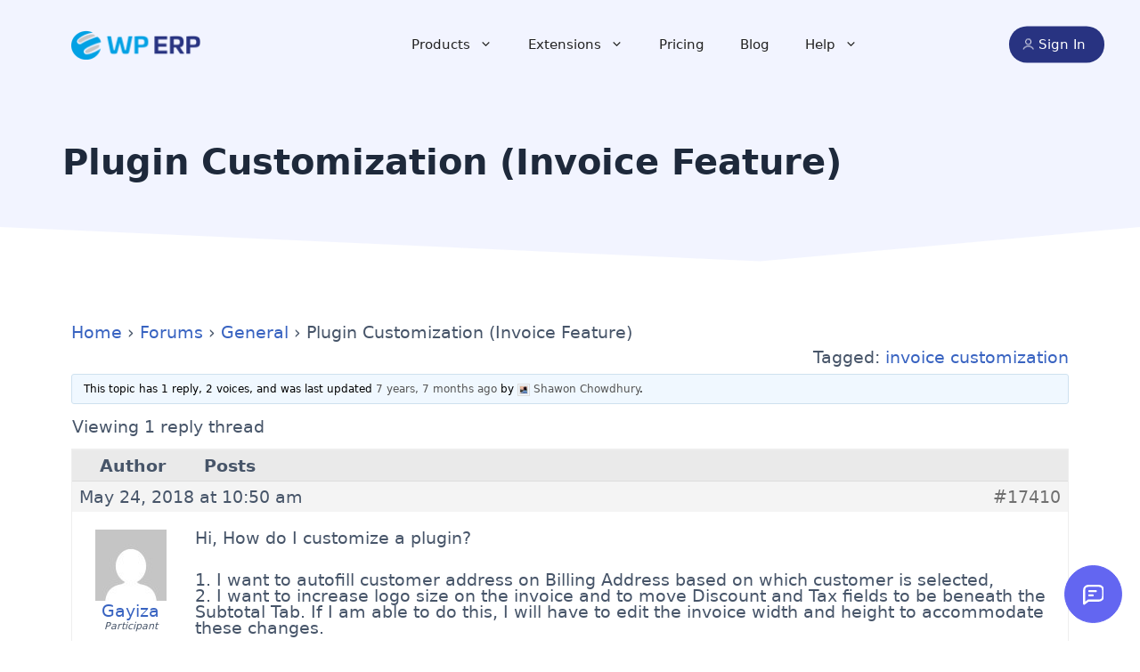

--- FILE ---
content_type: text/html; charset=UTF-8
request_url: https://wperp.com/topic/plugin-customization-invoice-feature/
body_size: 25532
content:
<!DOCTYPE html>
<html lang="en-US">
<head>
	<meta charset="UTF-8">
	<meta name='robots' content='max-image-preview:large' />
<meta name="viewport" content="width=device-width, initial-scale=1">
	<!-- This site is optimized with the Yoast SEO plugin v14.9 - https://yoast.com/wordpress/plugins/seo/ -->
	<title>Plugin Customization (Invoice Feature)</title><link rel="preload" href="https://wperp-com.s3.amazonaws.com/uploads/2018/07/erp-logo.png" as="image" /><style id="perfmatters-used-css"></style>
	<meta name="robots" content="noindex, follow" />
	<meta property="og:locale" content="en_US" />
	<meta property="og:type" content="article" />
	<meta property="og:title" content="Plugin Customization (Invoice Feature)" />
	<meta property="og:description" content="Hi, How do I customize a plugin? 1. I want to autofill customer address on Billing Address based on which customer is selected, 2. I ... Read more" />
	<meta property="og:url" content="http://wperp.com/topic/plugin-customization-invoice-feature/" />
	<meta property="og:site_name" content="WordPress ERP" />
	<meta property="article:publisher" content="https://facebook.com/weDevs" />
	<meta name="twitter:card" content="summary_large_image" />
	<meta name="twitter:creator" content="@wedevs" />
	<meta name="twitter:site" content="@wedevs" />
	<script type="application/ld+json" class="yoast-schema-graph">{"@context":"https://schema.org","@graph":[{"@type":"WebSite","@id":"https://wperp.com/#website","url":"https://wperp.com/","name":"WordPress ERP","description":"Supercharge your small business","potentialAction":[{"@type":"SearchAction","target":"https://wperp.com/?s={search_term_string}","query-input":"required name=search_term_string"}],"inLanguage":"en-US"},{"@type":"WebPage","@id":"http://wperp.com/topic/plugin-customization-invoice-feature/#webpage","url":"http://wperp.com/topic/plugin-customization-invoice-feature/","name":"Plugin Customization (Invoice Feature)","isPartOf":{"@id":"https://wperp.com/#website"},"datePublished":"2018-05-24T04:50:01+00:00","dateModified":"2018-05-24T04:50:01+00:00","inLanguage":"en-US","potentialAction":[{"@type":"ReadAction","target":["http://wperp.com/topic/plugin-customization-invoice-feature/"]}]}]}</script>
	<!-- / Yoast SEO plugin. -->


<link rel='dns-prefetch' href='//js.stripe.com' />
<link rel='dns-prefetch' href='//wperp-com.s3.amazonaws.com' />
<link rel="alternate" type="application/rss+xml" title="WordPress ERP &raquo; Feed" href="https://wperp.com/feed/" />
<link rel="alternate" type="application/rss+xml" title="WordPress ERP &raquo; Comments Feed" href="https://wperp.com/comments/feed/" />
<link rel='stylesheet' id='wp-block-library-css'  href='https://wperp.com/wp/wp-includes/css/dist/block-library/style.min.css?ver=6.0' media='all' />
<link rel='stylesheet' id='wperp-frontend-block-css-css'  href='https://wperp.com/app/plugins/erp-gutenbergblocks/build/style-index.css?ver=6.0' media='1' />
<link rel='stylesheet' id='wperp-gutenberg-block-frontend-css'  href='https://wperp.com/app/plugins/erp-gutenbergblocks/assets/css/editor.css?ver=6.0' media='all' />
<link rel='stylesheet' id='wperp-gutenbergblock-slick-slider-css'  href='https://wperp.com/app/plugins/erp-gutenbergblocks/assets/css/slick.min.css?ver=6.0' media='all' />
<link rel='stylesheet' id='wperp-gutenbergblock-slick-theme-css-css'  href='https://wperp.com/app/plugins/erp-gutenbergblocks/assets/css/slick-theme.css?ver=6.0' media='all' />
<link rel='stylesheet' id='wperp-gutenbergblock-owl-carousel-css'  href='https://wperp.com/app/plugins/erp-gutenbergblocks/assets/css/owl.carousel.css?ver=6.0' media='all' />
<link rel='stylesheet' id='wperp-gutenbergblock-frontend-fancybox-css'  href='https://wperp.com/app/plugins/erp-gutenbergblocks/assets/css/jquery.fancybox.min.css?ver=6.0' media='all' />
<link rel='stylesheet' id='affwp-forms-css'  href='https://wperp.com/app/plugins/affiliate-wp/assets/css/forms.min.css?ver=2.2.5' media='all' />
<link rel='stylesheet' id='bbp-default-css'  href='https://wperp.com/app/plugins/bbpress/templates/default/css/bbpress.min.css?ver=2.6.6' media='all' />
<style id='bbp-default-inline-css'>
#bbpress-forums ul.bbp-lead-topic,#bbpress-forums ul.bbp-topics,#bbpress-forums ul.bbp-forums,#bbpress-forums ul.bbp-replies,#bbpress-forums ul.bbp-search-results,#bbpress-forums,div.bbp-breadcrumb,div.bbp-topic-tags {font-size: inherit;}.single-forum #subscription-toggle {display: block;margin: 1em 0;clear: left;}#bbpress-forums .bbp-search-form {margin-bottom: 10px;}.bbp-login-form fieldset {border: 0;padding: 0;}
</style>
<link rel='stylesheet' id='edd-styles-css'  href='https://wperp.com/app/plugins/easy-digital-downloads/templates/edd.min.css?ver=2.11.2' media='all' />
<link rel='stylesheet' id='edd-recurring-css'  href='https://wperp.com/app/plugins/edd-recurring/assets/css/styles.css?ver=2.10' media='all' />
<link rel='stylesheet' id='parent-style-css'  href='https://wperp.com/app/themes/generatepress/style.css?ver=6.0' media='all' />
<link rel='stylesheet' id='wperp-custom-style-css-css'  href='https://wperp.com/app/themes/WPERP-Gutenberg-Theme/assets/css/custom-style.css?ver=1736153423' media='all' />
<link rel='stylesheet' id='wperp-campaign-css'  href='https://wperp.com/app/themes/WPERP-Gutenberg-Theme/assets/css/campaign.css?ver=1731672196' media='all' />
<link rel='stylesheet' id='wperp-master-css-css'  href='https://wperp.com/app/themes/WPERP-Gutenberg-Theme/assets/css/master.css?ver=1718018096' media='all' />
<link rel='stylesheet' id='generate-style-css'  href='https://wperp.com/app/themes/generatepress/assets/css/main.min.css?ver=3.3.0' media='all' />
<style id='generate-style-inline-css'>
body{background-color:var(--base-2);color:var(--contrast);}a{color:var(--accent);}a:hover, a:focus, a:active{color:var(--contrast);}.wp-block-group__inner-container{max-width:1200px;margin-left:auto;margin-right:auto;}.site-header .header-image{width:145px;}:root{--contrast:#222222;--contrast-2:#575760;--contrast-3:#b2b2be;--base:#f0f0f0;--base-2:#f7f8f9;--base-3:#ffffff;--accent:#1e73be;--slate-400:#94a3b8;--slate-500:#64748b;--slate-600:#475569;--slate-700:#475569;--slate-800:#1e293b;}:root .has-contrast-color{color:var(--contrast);}:root .has-contrast-background-color{background-color:var(--contrast);}:root .has-contrast-2-color{color:var(--contrast-2);}:root .has-contrast-2-background-color{background-color:var(--contrast-2);}:root .has-contrast-3-color{color:var(--contrast-3);}:root .has-contrast-3-background-color{background-color:var(--contrast-3);}:root .has-base-color{color:var(--base);}:root .has-base-background-color{background-color:var(--base);}:root .has-base-2-color{color:var(--base-2);}:root .has-base-2-background-color{background-color:var(--base-2);}:root .has-base-3-color{color:var(--base-3);}:root .has-base-3-background-color{background-color:var(--base-3);}:root .has-accent-color{color:var(--accent);}:root .has-accent-background-color{background-color:var(--accent);}:root .has-slate-400-color{color:var(--slate-400);}:root .has-slate-400-background-color{background-color:var(--slate-400);}:root .has-slate-500-color{color:var(--slate-500);}:root .has-slate-500-background-color{background-color:var(--slate-500);}:root .has-slate-600-color{color:var(--slate-600);}:root .has-slate-600-background-color{background-color:var(--slate-600);}:root .has-slate-700-color{color:var(--slate-700);}:root .has-slate-700-background-color{background-color:var(--slate-700);}:root .has-slate-800-color{color:var(--slate-800);}:root .has-slate-800-background-color{background-color:var(--slate-800);}body, button, input, select, textarea{font-family:-apple-system, system-ui, BlinkMacSystemFont, "Segoe UI", Helvetica, Arial, sans-serif, "Apple Color Emoji", "Segoe UI Emoji", "Segoe UI Symbol";font-weight:400;font-style:normal;font-size:19px;}body{line-height:1.7;}.main-title{font-family:-apple-system, system-ui, BlinkMacSystemFont, "Segoe UI", Helvetica, Arial, sans-serif, "Apple Color Emoji", "Segoe UI Emoji", "Segoe UI Symbol";font-weight:bold;font-size:29px;}.main-navigation a, .main-navigation .menu-toggle, .main-navigation .menu-bar-items{font-family:-apple-system, system-ui, BlinkMacSystemFont, "Segoe UI", Helvetica, Arial, sans-serif, "Apple Color Emoji", "Segoe UI Emoji", "Segoe UI Symbol";font-weight:400;}button:not(.menu-toggle),html input[type="button"],input[type="reset"],input[type="submit"],.button,.wp-block-button .wp-block-button__link{font-family:-apple-system, system-ui, BlinkMacSystemFont, "Segoe UI", Helvetica, Arial, sans-serif, "Apple Color Emoji", "Segoe UI Emoji", "Segoe UI Symbol";font-weight:600;font-size:19px;}h1{font-family:-apple-system, system-ui, BlinkMacSystemFont, "Segoe UI", Helvetica, Arial, sans-serif, "Apple Color Emoji", "Segoe UI Emoji", "Segoe UI Symbol";font-weight:700;font-size:40px;line-height:1.1em;}h2{font-family:-apple-system, system-ui, BlinkMacSystemFont, "Segoe UI", Helvetica, Arial, sans-serif, "Apple Color Emoji", "Segoe UI Emoji", "Segoe UI Symbol";font-weight:700;font-size:34px;line-height:1.5em;}h3{font-family:-apple-system, system-ui, BlinkMacSystemFont, "Segoe UI", Helvetica, Arial, sans-serif, "Apple Color Emoji", "Segoe UI Emoji", "Segoe UI Symbol";font-weight:700;font-size:26px;line-height:1.3em;}h4{font-family:-apple-system, system-ui, BlinkMacSystemFont, "Segoe UI", Helvetica, Arial, sans-serif, "Apple Color Emoji", "Segoe UI Emoji", "Segoe UI Symbol";font-weight:700;font-size:21px;line-height:1.4em;}.top-bar{background-color:#636363;color:#ffffff;}.top-bar a{color:#ffffff;}.top-bar a:hover{color:#303030;}.site-header{background-color:var(--base-3);}.main-title a,.main-title a:hover{color:var(--contrast);}.site-description{color:var(--contrast-2);}.mobile-menu-control-wrapper .menu-toggle,.mobile-menu-control-wrapper .menu-toggle:hover,.mobile-menu-control-wrapper .menu-toggle:focus,.has-inline-mobile-toggle #site-navigation.toggled{background-color:rgba(0, 0, 0, 0.02);}.main-navigation,.main-navigation ul ul{background-color:var(--base-3);}.main-navigation .main-nav ul li a, .main-navigation .menu-toggle, .main-navigation .menu-bar-items{color:var(--contrast);}.main-navigation .main-nav ul li:not([class*="current-menu-"]):hover > a, .main-navigation .main-nav ul li:not([class*="current-menu-"]):focus > a, .main-navigation .main-nav ul li.sfHover:not([class*="current-menu-"]) > a, .main-navigation .menu-bar-item:hover > a, .main-navigation .menu-bar-item.sfHover > a{color:var(--accent);}button.menu-toggle:hover,button.menu-toggle:focus{color:var(--contrast);}.main-navigation .main-nav ul li[class*="current-menu-"] > a{color:var(--accent);}.navigation-search input[type="search"],.navigation-search input[type="search"]:active, .navigation-search input[type="search"]:focus, .main-navigation .main-nav ul li.search-item.active > a, .main-navigation .menu-bar-items .search-item.active > a{color:var(--accent);}.main-navigation ul ul{background-color:#ffffff;}.main-navigation .main-nav ul ul li[class*="current-menu-"] > a{background-color:#ffffff;}.separate-containers .inside-article, .separate-containers .comments-area, .separate-containers .page-header, .one-container .container, .separate-containers .paging-navigation, .inside-page-header{color:var(--slate-600);background-color:var(--base-3);}.entry-header h1,.page-header h1{color:var(--slate-800);}.entry-title a{color:var(--contrast);}.entry-title a:hover{color:var(--contrast-2);}.entry-meta{color:var(--slate-400);}.entry-meta a{color:var(--slate-400);}.entry-meta a:hover{color:var(--slate-700);}h1{color:var(--slate-800);}h2{color:var(--slate-800);}h3{color:var(--slate-800);}h4{color:var(--slate-800);}.sidebar .widget{color:var(--slate-500);background-color:var(--base-3);}.sidebar .widget a{color:var(--slate-500);}.sidebar .widget a:hover{color:var(--slate-800);}.footer-widgets{background-color:var(--base-3);}.site-info{background-color:var(--base-3);}input[type="text"],input[type="email"],input[type="url"],input[type="password"],input[type="search"],input[type="tel"],input[type="number"],textarea,select{color:var(--contrast);background-color:var(--base-2);border-color:var(--base);}input[type="text"]:focus,input[type="email"]:focus,input[type="url"]:focus,input[type="password"]:focus,input[type="search"]:focus,input[type="tel"]:focus,input[type="number"]:focus,textarea:focus,select:focus{color:var(--contrast);background-color:var(--base-2);border-color:var(--contrast-3);}button,html input[type="button"],input[type="reset"],input[type="submit"],a.button,a.wp-block-button__link:not(.has-background){color:#ffffff;background-color:#55555e;}button:hover,html input[type="button"]:hover,input[type="reset"]:hover,input[type="submit"]:hover,a.button:hover,button:focus,html input[type="button"]:focus,input[type="reset"]:focus,input[type="submit"]:focus,a.button:focus,a.wp-block-button__link:not(.has-background):active,a.wp-block-button__link:not(.has-background):focus,a.wp-block-button__link:not(.has-background):hover{color:#ffffff;background-color:#3f4047;}a.generate-back-to-top{background-color:rgba( 0,0,0,0.4 );color:#ffffff;}a.generate-back-to-top:hover,a.generate-back-to-top:focus{background-color:rgba( 0,0,0,0.6 );color:#ffffff;}:root{--gp-search-modal-bg-color:var(--base-3);--gp-search-modal-text-color:var(--contrast);--gp-search-modal-overlay-bg-color:rgba(0,0,0,0.2);}@media (max-width: 768px){.main-navigation .menu-bar-item:hover > a, .main-navigation .menu-bar-item.sfHover > a{background:none;color:var(--contrast);}}.nav-below-header .main-navigation .inside-navigation.grid-container, .nav-above-header .main-navigation .inside-navigation.grid-container{padding:0px 20px 0px 20px;}.site-main .wp-block-group__inner-container{padding:40px;}.separate-containers .paging-navigation{padding-top:20px;padding-bottom:20px;}.entry-content .alignwide, body:not(.no-sidebar) .entry-content .alignfull{margin-left:-40px;width:calc(100% + 80px);max-width:calc(100% + 80px);}.main-navigation ul ul{width:250px;}.rtl .menu-item-has-children .dropdown-menu-toggle{padding-left:20px;}.rtl .main-navigation .main-nav ul li.menu-item-has-children > a{padding-right:20px;}@media (max-width:768px){.separate-containers .inside-article, .separate-containers .comments-area, .separate-containers .page-header, .separate-containers .paging-navigation, .one-container .site-content, .inside-page-header{padding:30px;}.site-main .wp-block-group__inner-container{padding:30px;}.inside-top-bar{padding-right:30px;padding-left:30px;}.inside-header{padding-right:30px;padding-left:30px;}.widget-area .widget{padding-top:30px;padding-right:30px;padding-bottom:30px;padding-left:30px;}.footer-widgets-container{padding-top:30px;padding-right:30px;padding-bottom:30px;padding-left:30px;}.inside-site-info{padding-right:30px;padding-left:30px;}.entry-content .alignwide, body:not(.no-sidebar) .entry-content .alignfull{margin-left:-30px;width:calc(100% + 60px);max-width:calc(100% + 60px);}.one-container .site-main .paging-navigation{margin-bottom:20px;}}/* End cached CSS */.is-right-sidebar{width:30%;}.is-left-sidebar{width:30%;}.site-content .content-area{width:100%;}@media (max-width: 768px){.main-navigation .menu-toggle,.sidebar-nav-mobile:not(#sticky-placeholder){display:block;}.main-navigation ul,.gen-sidebar-nav,.main-navigation:not(.slideout-navigation):not(.toggled) .main-nav > ul,.has-inline-mobile-toggle #site-navigation .inside-navigation > *:not(.navigation-search):not(.main-nav){display:none;}.nav-align-right .inside-navigation,.nav-align-center .inside-navigation{justify-content:space-between;}.has-inline-mobile-toggle .mobile-menu-control-wrapper{display:flex;flex-wrap:wrap;}.has-inline-mobile-toggle .inside-header{flex-direction:row;text-align:left;flex-wrap:wrap;}.has-inline-mobile-toggle .header-widget,.has-inline-mobile-toggle #site-navigation{flex-basis:100%;}.nav-float-left .has-inline-mobile-toggle #site-navigation{order:10;}}
.dynamic-author-image-rounded{border-radius:100%;}.dynamic-featured-image, .dynamic-author-image{vertical-align:middle;}.one-container.blog .dynamic-content-template:not(:last-child), .one-container.archive .dynamic-content-template:not(:last-child){padding-bottom:0px;}.dynamic-entry-excerpt > p:last-child{margin-bottom:0px;}
.main-navigation .main-nav ul li a,.menu-toggle,.main-navigation .menu-bar-item > a{transition: line-height 300ms ease}.main-navigation.toggled .main-nav > ul{background-color: var(--base-3)}.sticky-enabled .gen-sidebar-nav.is_stuck .main-navigation {margin-bottom: 0px;}.sticky-enabled .gen-sidebar-nav.is_stuck {z-index: 500;}.sticky-enabled .main-navigation.is_stuck {box-shadow: 0 2px 2px -2px rgba(0, 0, 0, .2);}.navigation-stick:not(.gen-sidebar-nav) {left: 0;right: 0;width: 100% !important;}.both-sticky-menu .main-navigation:not(#mobile-header).toggled .main-nav > ul,.mobile-sticky-menu .main-navigation:not(#mobile-header).toggled .main-nav > ul,.mobile-header-sticky #mobile-header.toggled .main-nav > ul {position: absolute;left: 0;right: 0;z-index: 999;}@media (max-width: 768px){#sticky-placeholder{height:0;overflow:hidden;}.has-inline-mobile-toggle #site-navigation.toggled{margin-top:0;}.has-inline-mobile-menu #site-navigation.toggled .main-nav > ul{top:1.5em;}}.nav-float-right .navigation-stick {width: 100% !important;left: 0;}.nav-float-right .navigation-stick .navigation-branding {margin-right: auto;}.main-navigation.has-sticky-branding:not(.grid-container) .inside-navigation:not(.grid-container) .navigation-branding{margin-left: 10px;}.main-navigation.navigation-stick.has-sticky-branding .inside-navigation.grid-container{padding-left:40px;padding-right:40px;}@media (max-width:768px){.main-navigation.navigation-stick.has-sticky-branding .inside-navigation.grid-container{padding-left:0;padding-right:0;}}
.page-hero .inside-page-hero.grid-container{max-width:calc(1200px - 0px - 0px);}.inside-page-hero > *:last-child{margin-bottom:0px;}.header-wrap{position:absolute;left:0px;right:0px;z-index:10;}.header-wrap .site-header{background:transparent;}.header-wrap #site-navigation:not(.toggled), .header-wrap #mobile-header:not(.toggled):not(.navigation-stick), .has-inline-mobile-toggle .mobile-menu-control-wrapper{background:transparent;}.header-wrap #site-navigation:not(.toggled) .main-nav > ul > li:hover > a, .header-wrap #site-navigation:not(.toggled) .main-nav > ul > li:focus > a, .header-wrap #site-navigation:not(.toggled) .main-nav > ul > li.sfHover > a, .header-wrap #mobile-header:not(.toggled) .main-nav > ul > li:hover > a, .header-wrap #site-navigation:not(.toggled) .menu-bar-item:not(.close-search):hover > a, .header-wrap #mobile-header:not(.toggled) .menu-bar-item:not(.close-search):hover > a, .header-wrap #site-navigation:not(.toggled) .menu-bar-item:not(.close-search).sfHover > a, .header-wrap #mobile-header:not(.toggled) .menu-bar-item:not(.close-search).sfHover > a{background:transparent;}.header-wrap #site-navigation:not(.toggled) .main-nav > ul > li[class*="current-menu-"] > a, .header-wrap #mobile-header:not(.toggled) .main-nav > ul > li[class*="current-menu-"] > a, .header-wrap #site-navigation:not(.toggled) .main-nav > ul > li[class*="current-menu-"]:hover > a, .header-wrap #mobile-header:not(.toggled) .main-nav > ul > li[class*="current-menu-"]:hover > a{background:transparent;}
</style>
<link rel='stylesheet' id='generate-child-css'  href='https://wperp.com/app/themes/WPERP-Gutenberg-Theme/style.css?ver=1736140077' media='all' />
<style id='generateblocks-inline-css'>
.gb-container .wp-block-image img{vertical-align:middle;}.gb-container .gb-shape{position:absolute;overflow:hidden;pointer-events:none;line-height:0;}.gb-container .gb-shape svg{fill:currentColor;}.gb-container-8ea0a712{margin-top:80px;background-color:#081f42;color:var(--base-3);}.gb-container-8ea0a712 > .gb-inside-container{padding:220px 30px 60px;max-width:1200px;margin-left:auto;margin-right:auto;z-index:1;position:relative;}.gb-container-8ea0a712 a, .gb-container-8ea0a712 a:visited{color:var(--base-3);}.gb-container-8ea0a712 a:hover{color:var(--base-2);}.gb-container-5c73c9b5{position:relative;overflow:hidden;border-radius:100px;}.gb-container-5c73c9b5:before{content:"";background-image:url(https://wperp-com.s3.amazonaws.com/uploads/2023/06/footer-bg-illustration.svg);background-repeat:no-repeat;background-position:center center;background-size:cover;z-index:0;position:absolute;top:0;right:0;bottom:0;left:0;transition:inherit;border-radius:100px;}.gb-container-5c73c9b5 > .gb-inside-container{padding-top:113px;padding-bottom:136px;z-index:1;position:relative;}.gb-grid-wrapper > .gb-grid-column-5c73c9b5{width:100%;}.gb-container-5c73c9b5.gb-has-dynamic-bg:before{background-image:var(--background-url);}.gb-container-5c73c9b5.gb-no-dynamic-bg:before{background-image:none;}.gb-container-b0e43692 > .gb-inside-container{padding-top:5px;padding-bottom:5px;max-width:1200px;margin-left:auto;margin-right:auto;}.gb-grid-wrapper > .gb-grid-column-c893e52c{width:12%;flex-shrink:1;}.gb-container-a6a46582 > .gb-inside-container{padding-top:4px;padding-bottom:4px;}.gb-grid-wrapper > .gb-grid-column-a6a46582{width:75%;}.gb-container-a80afe7a{margin-bottom:30px;}.gb-grid-wrapper > .gb-grid-column-a80afe7a{width:75%;}.gb-container-1409e76c > .gb-inside-container{padding-bottom:0;}.gb-grid-wrapper > .gb-grid-column-1569a09f{width:13%;}.gb-grid-wrapper > .gb-grid-column-6f975230{width:33.33%;}.gb-grid-wrapper > .gb-grid-column-3cb5565f{width:33.33%;}.gb-grid-wrapper > .gb-grid-column-6167154a{width:33.33%;}.gb-container-e1e144d7 > .gb-inside-container{max-width:1200px;margin-left:auto;margin-right:auto;}.gb-container-a352b6d5 > .gb-inside-container{padding-top:200px;padding-bottom:10px;}.gb-grid-wrapper > .gb-grid-column-a352b6d5{width:100%;}.gb-container-08e508e0 > .gb-inside-container{padding:0;}.gb-container-c67101ac > .gb-inside-container{padding:0;}.gb-container-fa4f993b > .gb-inside-container{padding:0;}.gb-container-3bbb9be8 > .gb-inside-container{padding:0;}.gb-container-30166353{margin-top:60px;border-color:var(--base-3);text-align:center;}.gb-container-30166353 > .gb-inside-container{padding:60px 0 0;max-width:1200px;margin-left:auto;margin-right:auto;}.gb-container-bd73b5c4 > .gb-inside-container{padding:0;}.gb-grid-wrapper > .gb-grid-column-bd73b5c4{width:100%;}.gb-container-fb3a3e68{background-color:#f2f4ff;position:relative;}.gb-container-fb3a3e68 > .gb-inside-container{padding:160px 30px 100px;max-width:1200px;margin-left:auto;margin-right:auto;}.gb-container-fb3a3e68 > .gb-shapes .gb-shape-1{color:var(--base-3);left:0;right:0;bottom:-1px;transform:scaleX(-1);}.gb-container-fb3a3e68 > .gb-shapes .gb-shape-1 svg{height:50px;width:calc(100% + 1.3px);position:relative;left:50%;transform:translateX(-50%);min-width:100%;}.gb-grid-wrapper{display:flex;flex-wrap:wrap;}.gb-grid-wrapper > .gb-grid-column > .gb-container{display:flex;flex-direction:column;height:100%;}.gb-grid-column{box-sizing:border-box;}.gb-grid-wrapper .wp-block-image{margin-bottom:0;}.gb-grid-wrapper-625e6116{align-items:flex-start;justify-content:center;margin-left:-80px;}.gb-grid-wrapper-625e6116 > .gb-grid-column{padding-left:80px;}.gb-grid-wrapper-150dce3f{margin-left:-30px;}.gb-grid-wrapper-150dce3f > .gb-grid-column{padding-left:30px;}.gb-icon{display:inline-flex;line-height:0;}.gb-icon svg{height:1em;width:1em;fill:currentColor;}.gb-highlight{background:none;color:unset;}p.gb-headline-b926264b{font-family:ui-sans-serif, system-ui, -apple-system, BlinkMacSystemFont, "Segoe UI", Roboto, "Helvetica Neue", Arial, "Noto Sans", sans-serif, "Apple Color Emoji", "Segoe UI Emoji", "Segoe UI Symbol", "Noto Color Emoji";text-align:center;font-size:36px;font-weight:700;line-height:54px;}p.gb-headline-9f749309{font-family:ui-sans-serif, system-ui, -apple-system, BlinkMacSystemFont, "Segoe UI", Roboto, "Helvetica Neue", Arial, "Noto Sans", sans-serif, "Apple Color Emoji", "Segoe UI Emoji", "Segoe UI Symbol", "Noto Color Emoji";text-align:right;font-size:16px;font-weight:400;line-height:20px;display:flex;justify-content:flex-end;align-items:center;}p.gb-headline-9f749309 .gb-icon{padding-right:0.5em;}p.gb-headline-9f749309 .gb-icon svg{width:1em;height:1em;}p.gb-headline-d632ea88{font-family:ui-sans-serif, system-ui, -apple-system, BlinkMacSystemFont, "Segoe UI", Roboto, "Helvetica Neue", Arial, "Noto Sans", sans-serif, "Apple Color Emoji", "Segoe UI Emoji", "Segoe UI Symbol", "Noto Color Emoji";text-align:center;font-size:16px;font-weight:400;line-height:20px;display:flex;justify-content:center;align-items:center;}p.gb-headline-d632ea88 .gb-icon{padding-right:0.5em;}p.gb-headline-d632ea88 .gb-icon svg{width:1em;height:1em;}p.gb-headline-d09db3b5{font-family:ui-sans-serif, system-ui, -apple-system, BlinkMacSystemFont, "Segoe UI", Roboto, "Helvetica Neue", Arial, "Noto Sans", sans-serif, "Apple Color Emoji", "Segoe UI Emoji", "Segoe UI Symbol", "Noto Color Emoji";text-align:left;font-size:16px;font-weight:400;line-height:19.8px;display:flex;justify-content:flex-start;align-items:center;}p.gb-headline-d09db3b5 .gb-icon{padding-right:0.5em;}p.gb-headline-d09db3b5 .gb-icon svg{width:1em;height:1em;}p.gb-headline-22ce5646{font-family:ui-sans-serif, system-ui, -apple-system, BlinkMacSystemFont, "Segoe UI", Roboto, "Helvetica Neue", Arial, "Noto Sans", sans-serif, "Apple Color Emoji", "Segoe UI Emoji", "Segoe UI Symbol", "Noto Color Emoji";color:#a4a9b4;font-size:18px;font-weight:500;line-height:27px;margin-bottom:40px;}h4.gb-headline-baaa1ffb{font-family:ui-sans-serif, system-ui, -apple-system, BlinkMacSystemFont, "Segoe UI", Roboto, "Helvetica Neue", Arial, "Noto Sans", sans-serif, "Apple Color Emoji", "Segoe UI Emoji", "Segoe UI Symbol", "Noto Color Emoji";color:var(--base-3);font-size:30px;font-weight:700;line-height:38px;margin-bottom:33px;}h4.gb-headline-aece8ff8{font-family:ui-sans-serif, system-ui, -apple-system, BlinkMacSystemFont, "Segoe UI", Roboto, "Helvetica Neue", Arial, "Noto Sans", sans-serif, "Apple Color Emoji", "Segoe UI Emoji", "Segoe UI Symbol", "Noto Color Emoji";color:var(--base-3);font-size:30px;font-weight:700;line-height:38px;margin-bottom:33px;}h4.gb-headline-fe075724{font-family:ui-sans-serif, system-ui, -apple-system, BlinkMacSystemFont, "Segoe UI", Roboto, "Helvetica Neue", Arial, "Noto Sans", sans-serif, "Apple Color Emoji", "Segoe UI Emoji", "Segoe UI Symbol", "Noto Color Emoji";color:var(--base-3);font-size:30px;font-weight:700;line-height:38px;margin-bottom:33px;}p.gb-headline-03365b0b{font-family:ui-sans-serif, system-ui, -apple-system, BlinkMacSystemFont, "Segoe UI", Roboto, "Helvetica Neue", Arial, "Noto Sans", sans-serif, "Apple Color Emoji", "Segoe UI Emoji", "Segoe UI Symbol", "Noto Color Emoji";text-align:center;color:#a4a9b4;font-size:18px;font-weight:400;line-height:22px;margin-bottom:0;}h1.gb-headline-95186c53{background-color:#f2f4ff;margin-bottom:0;}.gb-button-wrapper{display:flex;flex-wrap:wrap;align-items:flex-start;justify-content:flex-start;clear:both;}.gb-button-wrapper-22d168e3{justify-content:center;}.gb-button-wrapper .gb-button{display:inline-flex;align-items:center;justify-content:center;text-align:center;text-decoration:none;transition:.2s background-color ease-in-out, .2s color ease-in-out, .2s border-color ease-in-out, .2s opacity ease-in-out, .2s box-shadow ease-in-out;}.gb-button-wrapper .gb-button .gb-icon{align-items:center;}.gb-icon{display:inline-flex;line-height:0;}.gb-icon svg{height:1em;width:1em;fill:currentColor;}.gb-button-wrapper a.gb-button-ae2c73a7,.gb-button-wrapper a.gb-button-ae2c73a7:visited{background-color:var(--base-3);color:var(--contrast);font-family:ui-sans-serif, system-ui, -apple-system, BlinkMacSystemFont, "Segoe UI", Roboto, "Helvetica Neue", Arial, "Noto Sans", sans-serif, "Apple Color Emoji", "Segoe UI Emoji", "Segoe UI Symbol", "Noto Color Emoji";font-size:16px;font-weight:400;letter-spacing:-0.02em;padding:12px 14px;border-radius:30px;border-style: solid;border-width:2px;border-color:var(--base-3);display:inline-flex;align-items:center;}.gb-button-wrapper a.gb-button-ae2c73a7:hover,.gb-button-wrapper a.gb-button-ae2c73a7:active,.gb-button-wrapper a.gb-button-ae2c73a7:focus{background-color:rgba(255, 255, 255, 0);color:var(--base-3);border-color:var(--base-3);}a.gb-button-ae2c73a7 .gb-icon{font-size:1em;padding-left:0.5em;}.gb-button-wrapper a.gb-button-a00855f2,.gb-button-wrapper a.gb-button-a00855f2:visited{background-color:#081f42;color:var(--base-3);padding:16px;border-radius:50px;margin-right:10px;border-style: solid;border-width:1px;border-color:#38475e;display:inline-flex;align-items:center;}.gb-button-wrapper a.gb-button-a00855f2:hover,.gb-button-wrapper a.gb-button-a00855f2:active,.gb-button-wrapper a.gb-button-a00855f2:focus{background-color:#3692d3;color:var(--base-3);border-color:#3692d3;}a.gb-button-a00855f2 .gb-icon{font-size:1em;}.gb-button-wrapper a.gb-button-16f1922d,.gb-button-wrapper a.gb-button-16f1922d:visited{background-color:#081f42;color:var(--base-3);padding:16px;border-radius:50px;margin-right:10px;border-style: solid;border-width:1px;border-color:#38475e;display:inline-flex;align-items:center;}.gb-button-wrapper a.gb-button-16f1922d:hover,.gb-button-wrapper a.gb-button-16f1922d:active,.gb-button-wrapper a.gb-button-16f1922d:focus{background-color:#3692d3;color:var(--base-3);border-color:#3692d3;}a.gb-button-16f1922d .gb-icon{font-size:1em;}.gb-button-wrapper a.gb-button-8a6f792b,.gb-button-wrapper a.gb-button-8a6f792b:visited{background-color:#081f42;color:var(--base-3);padding:16px;border-radius:50px;margin-right:10px;border-style: solid;border-width:1px;border-color:#38475e;display:inline-flex;align-items:center;}.gb-button-wrapper a.gb-button-8a6f792b:hover,.gb-button-wrapper a.gb-button-8a6f792b:active,.gb-button-wrapper a.gb-button-8a6f792b:focus{background-color:#3692d3;color:var(--base-3);border-color:#3692d3;}a.gb-button-8a6f792b .gb-icon{font-size:1em;}.gb-button-wrapper a.gb-button-b4d4a4bd,.gb-button-wrapper a.gb-button-b4d4a4bd:visited{background-color:#081f42;color:var(--base-3);padding:16px;border-radius:50px;border-style: solid;border-width:1px;border-color:#38475e;display:inline-flex;align-items:center;}.gb-button-wrapper a.gb-button-b4d4a4bd:hover,.gb-button-wrapper a.gb-button-b4d4a4bd:active,.gb-button-wrapper a.gb-button-b4d4a4bd:focus{background-color:#3692d3;color:var(--base-3);border-color:#3692d3;}a.gb-button-b4d4a4bd .gb-icon{font-size:1em;}.gb-button-wrapper a.gb-button-d09b308a,.gb-button-wrapper a.gb-button-d09b308a:visited{background-color:var(--base-3);color:var(--contrast);font-family:ui-sans-serif, system-ui, -apple-system, BlinkMacSystemFont, "Segoe UI", Roboto, "Helvetica Neue", Arial, "Noto Sans", sans-serif, "Apple Color Emoji", "Segoe UI Emoji", "Segoe UI Symbol", "Noto Color Emoji";padding:12px 25px;border-radius:30px;margin-bottom:80px;display:inline-flex;align-items:center;}.gb-button-wrapper a.gb-button-d09b308a:hover,.gb-button-wrapper a.gb-button-d09b308a:active,.gb-button-wrapper a.gb-button-d09b308a:focus{background-color:#0b99ff;color:#ffffff;}a.gb-button-d09b308a .gb-icon{font-size:1em;padding-left:0.5em;}.gb-block-image img{vertical-align:middle;}.gb-block-image-82373a29{margin-bottom:33px;}.gb-image-82373a29{width:142px;height:32px;}@media (min-width: 1025px) {.gb-grid-wrapper > div.gb-grid-column-5c73c9b5{padding-bottom:0;}}@media (max-width: 1024px) {.gb-container-5c73c9b5 > .gb-inside-container{padding-right:15px;padding-left:15px;}.gb-grid-wrapper > .gb-grid-column-c893e52c{width:100%;}.gb-grid-wrapper > .gb-grid-column-a6a46582{width:100%;}.gb-grid-wrapper > .gb-grid-column-a80afe7a{width:70%;}.gb-container-1409e76c{text-align:left;}.gb-grid-wrapper > .gb-grid-column-1569a09f{width:100%;}.gb-container-6f975230{text-align:center;}.gb-grid-wrapper > .gb-grid-column-a352b6d5{width:100%;}.gb-container-08e508e0 > .gb-inside-container{padding-left:50px;}.gb-grid-wrapper > .gb-grid-column-08e508e0{width:50%;}.gb-container-c67101ac{margin-bottom:40px;}.gb-container-c67101ac > .gb-inside-container{padding-left:50px;}.gb-grid-wrapper > .gb-grid-column-c67101ac{width:50%;}.gb-container-fa4f993b > .gb-inside-container{padding-left:50px;}.gb-grid-wrapper > .gb-grid-column-fa4f993b{width:50%;}.gb-container-3bbb9be8 > .gb-inside-container{padding-left:50px;}.gb-grid-wrapper > .gb-grid-column-3bbb9be8{width:50%;}.gb-grid-wrapper-1e9e5bad{align-items:center;justify-content:center;margin-left:-20px;}.gb-grid-wrapper-1e9e5bad > .gb-grid-column{padding-left:20px;}.gb-grid-wrapper-625e6116 > .gb-grid-column{padding-bottom:40px;}p.gb-headline-9f749309{text-align:left;font-size:15px;justify-content:flex-start;}p.gb-headline-d632ea88{text-align:left;font-size:15px;justify-content:flex-start;}p.gb-headline-d09db3b5{font-size:15px;}.gb-button-wrapper-6415f9f7{margin-bottom:50px;justify-content:center;}}@media (max-width: 1024px) and (min-width: 768px) {.gb-grid-wrapper > div.gb-grid-column-c67101ac{padding-bottom:0;}.gb-grid-wrapper > div.gb-grid-column-fa4f993b{padding-bottom:0;}.gb-grid-wrapper > div.gb-grid-column-3bbb9be8{padding-bottom:0;}}@media (max-width: 767px) {.gb-container-8ea0a712 > .gb-inside-container{padding-top:100px;}.gb-container-5c73c9b5{border-radius:40px;}.gb-container-5c73c9b5 > .gb-inside-container{padding:40px 20px;}.gb-container-5c73c9b5:before{border-radius:40px;}.gb-grid-wrapper > .gb-grid-column-c893e52c{width:100%;}.gb-grid-wrapper > .gb-grid-column-a6a46582{width:100%;}.gb-grid-wrapper > .gb-grid-column-a80afe7a{width:100%;}.gb-grid-wrapper > .gb-grid-column-1409e76c{width:100%;}.gb-grid-wrapper > .gb-grid-column-1569a09f{width:100%;}.gb-grid-wrapper > .gb-grid-column-6f975230{width:100%;}.gb-grid-wrapper > .gb-grid-column-3cb5565f{width:100%;}.gb-grid-wrapper > .gb-grid-column-6167154a{width:100%;}.gb-container-a352b6d5 > .gb-inside-container{padding-top:100px;}.gb-container-08e508e0 > .gb-inside-container{padding-left:0;}.gb-grid-wrapper > .gb-grid-column-08e508e0{width:100%;}.gb-container-c67101ac > .gb-inside-container{padding-left:0;}.gb-grid-wrapper > .gb-grid-column-c67101ac{width:100%;}.gb-container-fa4f993b > .gb-inside-container{padding-bottom:50px;padding-left:0;}.gb-grid-wrapper > .gb-grid-column-fa4f993b{width:100%;}.gb-grid-wrapper > div.gb-grid-column-fa4f993b{padding-bottom:0;}.gb-container-3bbb9be8 > .gb-inside-container{padding-bottom:20px;padding-left:0;}.gb-grid-wrapper > .gb-grid-column-3bbb9be8{width:100%;}.gb-grid-wrapper > div.gb-grid-column-3bbb9be8{padding-bottom:0;}.gb-container-30166353{margin-top:30px;}.gb-container-30166353 > .gb-inside-container{padding-top:30px;}.gb-container-fb3a3e68 > .gb-inside-container{padding-top:140px;}.gb-grid-wrapper-625e6116{margin-left:-40px;}.gb-grid-wrapper-625e6116 > .gb-grid-column{padding-left:40px;}p.gb-headline-b926264b{font-size:28px;line-height:42px;}p.gb-headline-9f749309{text-align:left;padding-right:10px;padding-left:10px;justify-content:flex-start;}p.gb-headline-d632ea88{text-align:left;padding-right:10px;padding-left:10px;justify-content:flex-start;}p.gb-headline-d09db3b5{text-align:left;padding-right:10px;padding-left:10px;justify-content:flex-start;}.gb-button-wrapper-6415f9f7{margin-bottom:20px;justify-content:center;}.gb-button-wrapper a.gb-button-ae2c73a7{margin-right:0;margin-bottom:30px;margin-left:0;}.gb-button-wrapper a.gb-button-d09b308a{margin-bottom:60px;}}
</style>
<link rel='stylesheet' id='generate-navigation-branding-css'  href='https://wperp.com/app/plugins/gp-premium/menu-plus/functions/css/navigation-branding-flex.min.css?ver=2.2.1' media='all' />
<style id='generate-navigation-branding-inline-css'>
.main-navigation.has-branding .inside-navigation.grid-container, .main-navigation.has-branding.grid-container .inside-navigation:not(.grid-container){padding:0px 40px 0px 40px;}.main-navigation.has-branding:not(.grid-container) .inside-navigation:not(.grid-container) .navigation-branding{margin-left:10px;}.main-navigation .sticky-navigation-logo, .main-navigation.navigation-stick .site-logo:not(.mobile-header-logo){display:none;}.main-navigation.navigation-stick .sticky-navigation-logo{display:block;}.navigation-branding img, .site-logo.mobile-header-logo img{height:60px;width:auto;}.navigation-branding .main-title{line-height:60px;}@media (max-width: 768px){.main-navigation.has-branding.nav-align-center .menu-bar-items, .main-navigation.has-sticky-branding.navigation-stick.nav-align-center .menu-bar-items{margin-left:auto;}.navigation-branding{margin-right:auto;margin-left:10px;}.navigation-branding .main-title, .mobile-header-navigation .site-logo{margin-left:10px;}.main-navigation.has-branding .inside-navigation.grid-container{padding:0px;}}
</style>
<script src='https://wperp.com/wp/wp-includes/js/jquery/jquery.min.js?ver=3.6.0' id='jquery-core-js'></script>
<script src='https://wperp.com/app/plugins/erp-gutenbergblocks/assets/js/tab-scroll.js?ver=6.0' id='wperp-gutenb-blocks-tab-scroll-frontend-js'></script>
<script src='https://js.stripe.com/v3/' id='stripe-js-js'></script>
<link rel="https://api.w.org/" href="https://wperp.com/wp-json/" /><link rel='shortlink' href='https://wperp.com/?p=17410' />
<meta name="generator" content="Easy Digital Downloads v2.11.2" />
<script async src="https://wperp-com.s3.amazonaws.com/uploads/perfmatters/gtagv4.js?id=G-160DL6YZHZ"></script><script>window.dataLayer = window.dataLayer || [];function gtag(){dataLayer.push(arguments);}gtag("js", new Date());gtag("config", "G-160DL6YZHZ");</script><!-- Stream WordPress user activity plugin v3.8.1 -->
		<script type="text/javascript">
		var AFFWP = AFFWP || {};
		AFFWP.referral_var = 'ref';
		AFFWP.expiration = 30;
		AFFWP.debug = 0;


		AFFWP.referral_credit_last = 0;
		</script>
    <!-- Google Tag Manager -->
    <script>(function(w,d,s,l,i){w[l]=w[l]||[];w[l].push({'gtm.start':
    new Date().getTime(),event:'gtm.js'});var f=d.getElementsByTagName(s)[0],
    j=d.createElement(s),dl=l!='dataLayer'?'&l='+l:'';j.async=true;j.src=
    'https://www.googletagmanager.com/gtm.js?id='+i+dl;f.parentNode.insertBefore(j,f);
    })(window,document,'script','dataLayer','GTM-W4MV4J');</script>
    <!-- End Google Tag Manager -->
    <!-- MS Tag Manager -->
   <script type="text/javascript">
    (function(c,l,a,r,i,t,y){
        c[a]=c[a]||function(){(c[a].q=c[a].q||[]).push(arguments)};
        t=l.createElement(r);t.async=1;t.src="https://www.clarity.ms/tag/"+i;
        y=l.getElementsByTagName(r)[0];y.parentNode.insertBefore(t,y);
    })(window, document, "clarity", "script", "t530p3mpxk");
</script>
    <!-- End MS Tag Manager -->
     <style type="text/css">
        body {
            color: #222;
        }
        a {
            color: #3863c1;
        }
        body,button,input,select,textarea {
            /* font-family: , serif; */
        }

     </style>
    
<style type="text/css" id="breadcrumb-trail-css">.breadcrumbs .trail-browse,.breadcrumbs .trail-items,.breadcrumbs .trail-items li {display: inline-block;margin:0;padding: 0;border:none;background:transparent;text-indent: 0;}.breadcrumbs .trail-browse {font-size: inherit;font-style:inherit;font-weight: inherit;color: inherit;}.breadcrumbs .trail-items {list-style: none;}.trail-items li::after {content: "\002F";padding: 0 0.5em;}.trail-items li:last-of-type::after {display: none;}</style>
<meta name="redi-version" content="1.2.7" /><link rel="icon" href="https://wperp-com.s3.amazonaws.com/uploads/2018/07/cropped-favicon-32x32.png" sizes="32x32" />
<link rel="icon" href="https://wperp-com.s3.amazonaws.com/uploads/2018/07/cropped-favicon-192x192.png" sizes="192x192" />
<link rel="apple-touch-icon" href="https://wperp-com.s3.amazonaws.com/uploads/2018/07/cropped-favicon-180x180.png" />
<meta name="msapplication-TileImage" content="https://wperp-com.s3.amazonaws.com/uploads/2018/07/cropped-favicon-270x270.png" />
		<style id="wp-custom-css">
			

body, html {
    scroll-behavior: smooth;
}

/* .page-id-17208 .main-navigation:not(.sticky-nav-scrolling-up) .main-nav > ul > li > a {
    color: #fff !important;
} */

.page-id-17208 .wedocs_optin_bar,
.page-id-171196 .wedocs_optin_bar {
	display: none;
}

.page-id-165 .header-wrap {
	position: relative;
}

.page-id-165.edd-checkout header.entry-header {
	padding: 0px;
}

@media(max-width: 767px) {
	.flex-col-mobile > .gb-inside-container {
		flex-direction: column;
	}
}

/* campaign */

/* .page-id-17208 .header-wrap .site-logo a img {
	display: none;
}

.page-id-17208 .header-wrap .site-logo a {
	display: block;
	width: 147px;
	height: 35px;
	background: url('https://getwemail.io/app/uploads/2025/11/white-logo-1.svg');
} */

.bfcm-optin .bfcm-optin-row {
		gap: 49px;
	}

@media (max-width: 1250px) {
	.bfcm-optin .bfcm-optin-row {
		gap: 20px !important;
	}
}

@media (max-width: 600px) {
	.wedocs_optin_bar .optin__text {
		padding: 0;
	}
	.wedocs_optin_bar	.wp-container-1  {
		align-items: flex-start;
		line-height: 22.32px;
		gap: 0px;
	}
	
	.wedocs_optin_bar >	.gb-inside-container {
		padding-left: 20px;
		padding-right: 20px;
	}
	
	.bfcm-optin .bfcm-optin-row {
		flex-direction: column;
	}
}

.underline a mark {
	text-decoration:underline;
}
	
	@media(max-width: 767px) {
	.gb-container-ae536c2e {
		background-size:cover;
	}
}
@media(max-width: 767px) {
	.gb-grid-wrapper-6dc9c917 {
	margin-top: 100px;
}
	.site-header.has-inline-mobile-toggle {
		padding:0 !important;
	}
	body.page-template-pricing-page-new .wperp__banner-section .wperp__banner-text-wrap {
		padding-top:130px !important;
	}
	
	.gb-headline.gb-headline-37d48758.gb-headline-text {
		margin-top: 150px;
	}
}
.gb-headline-2eae178f a {
	color: #3CC5FF;
	text-decoration: underline;
}
.gb-headline-2eae178f a:hover {
	color: #3CC5FF;
}


/* #price_slider_box_mobile .button-item::before {
	content: "Discount will apply automatically at checkout";
	display: block;
	font-size: 14px;
	margin-bottom:20px;
	color: #585858;
}
#price_slider_box_mobile .button-item {
	text-align: left;
		line-height:1.5;
}  */

/* campaign */

.page-id-171196 header #primary-menu li a {
	color: #FFFFFF;
}

.page-id-171196 header .site-logo a img {
	display: none;
}

.page-id-171196 header .site-logo a {
	display:block;
	width:145px;
	height:33px;
	background-image: url('https://wperp-com.s3.amazonaws.com/uploads/2018/07/white-logo.png');
}
  .text-gradient {
	background: linear-gradient(90deg, #FFF -2.84%, #7047EB 92.59%, #0A0D14 169.99%);
background-clip: text;
-webkit-background-clip: text;
-webkit-text-fill-color: transparent;
}

.page-id-171196 .gradient-border {
	  border: 4px solid transparent;
  
  border-radius: 12px;

  background-image: 
    linear-gradient(#220D64, #220D64),
    linear-gradient(
      135deg,
      rgba(244, 125, 250, 0.2),
      #A26BFC,
      #7B29FE,
      rgba(255, 255, 255, 0.7)
    );

  background-origin: border-box;
  background-clip: padding-box, border-box;
}


@media(max-width: 767px) {
	.header-wrap {
		position: relative;
	}
	
	.home .header-wrap {
		position: absolute;
	}
}

.main-navigation a {
	letter-spacing:0;
}

@media(max-width: 767px) {
	.archive .site-header .main-navigation .main-nav ul li a:not(#sticky-navigation.main-navigation ul li a){
	color: #222 !important;
}
	
.archive .site-header .site-logo a img {
		display: block !important;
	}
}


.underline mark {
	text-decoration: underline !important;
}

.gb-container-ae536c2e .wp-container-1.wp-block-group {
	gap:4px !important;
}

@media (max-width: 767px) {
    .gb-container-4a443d3d {
        margin-top: 0px !important;
    }
}

.wperp-featured-post-title {
	margin-bottom: 20px !important;
}

.wp-block-post-featured-image img {
	object-fit:contain !important;
}

.comment-form #author {
		width: 100% !important;
	}
	
.comment-form #email {
		width: 100% !important;
	}

body.page-template-pricing-page-new .wperp__pricing-page .wperp__banner-text-wrap .switch__wrap-item .switcher-label-monthly.toggler--is-active .badge-save {
	background-color: #25b824 !important;
	}


#filt-monthly span.month_base {
    left: -80px;
    top: 5px;
}

body:has(.wperp_optin_bar) .wperp__banner-section .wperp__banner-text-wrap {
    padding-top: 105px !important;
}

@media (max-width: 767px) {
	body:has(.wperp_optin_bar) .wperp__banner-text-wrap img {
	display: none;
}
}

.wperp_optin_bar a {
    position: relative;
    background: linear-gradient(
      90deg,
      #3799fe 33.72%,
      #7d6cf8 43.6%,
      #e55be2 53.86%,
      #fe6090 61.37%,
      #f2933f 70.34%
    );
    -webkit-background-clip: text;
    -webkit-text-fill-color: transparent;
    text-decoration: none;
}

.wperp_optin_bar a::after {
      position: absolute;
      content: '';
      width: 100%;
      height: 2px;
      background: linear-gradient(
        90deg,
        #3799fe 33.72%,
        #7d6cf8 43.6%,
        #e55be2 53.86%,
        #fe6090 61.37%,
        #f2933f 70.34%
      );
      bottom: 0;
      left: 0;
}

@media (max-width: 991px) {
.wperp_optin_bar a::after {
  display: none;
}
}

.wperp_optin_bar p {
	margin: 0;
}


/* GeneratePress Site CSS */
body.single, body.blog p{
font-family: ui-sans-serif, system-ui, -apple-system, BlinkMacSystemFont, "Segoe UI", Roboto, "Helvetica Neue", Arial, "Noto Sans", sans-serif, "Apple Color Emoji", "Segoe UI Emoji", "Segoe UI Symbol", "Noto Color Emoji" !important;
font-weight:400 !important;}

	.post-type-archive-download .main-navigation, .main-navigation ul ul, .tax-download_category .main-navigation, .main-navigation ul ul {
    background: transparent;
}


.ff_submit_btn_wrapper {
	margin-top: 20px !important;
}


.has-inline-mobile-toggle #site-navigation.toggled {
			background: #ffffff;
	}
.circle-section {
	display: none;
}

.page-affiliate-area .inside-article {
	background: transparent;
}

a {
    text-decoration: none;
}




body {
	background: none;
}


.featured-image img, .post-image img {
	border-radius: 8px;
}

.drop-shadow {
	box-shadow: 0px 0px 20px rgba(200, 200, 200, 0.2);
}

.round-top-corners img {
	border-radius: 8px 8px 0px 0px;
}

.main-navigation:not(.slideout-navigation) .main-nav li.nav-button a {
	color: var(--accent);
	border: 3px;
	border-style: solid;
	line-height: 36px;
	border-radius: 2px;
	margin-left: 20px;
	transition: all 0.6s ease 0s;
}

.main-navigation:not(.slideout-navigation) .main-nav li.nav-button a:hover {
	color: var(--accent-hover);
} 
/* End GeneratePress Site CSS */

/* Custom Style */
.wp-core-banner-section:before {
	left: auto !important;
}

.wperp-testimonial-wrapper h3, .wperp-testimonial-wrapper h5, .wperp-testimonial-wrapper p {
	font-family: ui-sans-serif, system-ui, -apple-system, BlinkMacSystemFont, "Segoe UI", Roboto, "Helvetica Neue", Arial, "Noto Sans", sans-serif, "Apple Color Emoji", "Segoe UI Emoji", "Segoe UI Symbol", "Noto Color Emoji" !important;
}

h1.gb-headline, h2.gb-headline, h3.gb-headline, h4.gb-headline, h5.gb-headline, h6.gb-headline, p.gb-headline {
	font-family: ui-sans-serif, system-ui, -apple-system, BlinkMacSystemFont, "Segoe UI", Roboto, "Helvetica Neue", Arial, "Noto Sans", sans-serif, "Apple Color Emoji", "Segoe UI Emoji", "Segoe UI Symbol", "Noto Color Emoji" !important;
}

header#masthead {
	display: block !important;
}

.feature_all_over_world_image img {
    filter: grayscale(1);
	  opacity: 0.7;
}

.feature_all_over_world_image img:hover {
    filter: none;
	  opacity: 1;
}

.testimonial-image img {
    border-radius: 50%;
}

body, button, input, select, textarea {
    ui-sans-serif, system-ui, -apple-system, BlinkMacSystemFont, "Segoe UI", Roboto, "Helvetica Neue", Arial, "Noto Sans", sans-serif, "Apple Color Emoji", "Segoe UI Emoji", "Segoe UI Symbol", "Noto Color Emoji";
}

/* button hover */
.wperp__home-button:before {
    content: "";
    background: url('https://wperp-com.s3.amazonaws.com/uploads/2018/07/btn-arrow-icon.svg');
    width: 26px;
    height: 11px;
    background-repeat: no-repeat;
    background-size: cover;
    background-position: center;
    position: absolute;
    left: 0;
    opacity: 0;
    transition: .3s linear 0s;
	margin-top: 1.5px;
}


span.gb-button-text {
  transition: .3s linear 0s;
  left: 0;
	position: relative;
}

.wperpgb-check-icon {
	background: transparent !important;
	border: 2px solid #D7D7D7;
	color: #0B99FF !important;
	
}
.wp-block-erp-gutenbergblocks-list-item .wperpgb-check-icon svg {
    width: 13px;
}

body.blog .bbp-remember-me {
	margin-bottom: 13px;
}

body.blog .bbp-remember-me label {
	  display: initial;	
    margin-left: 3px;

}


.wperp__buynow-button .gb-icon svg {
    width: 12px;
    height: 13px;
}

@media (min-width: 1600px) and (max-width: 2000px) {
	.wperp__buynow-button {
    margin-top: -87px;
}

}

@media (max-width: 767px) {
	.wperp_our_module_section {
	background: url('https://wperp-com.s3.amazonaws.com/uploads/2018/07/module-bg-mobile.svg') #0B002C;
    background-repeat: no-repeat;
    background-position: top;
    background-size: contain;
	}
}

.site-footer a.wp-block-navigation-item__content {
    color: inherit;
}

.site-footer a.wp-block-navigation-item__content:hover {
    color: #fff;
}

.page-template-pricing-page-new.campaign-running .site-logo a {
    background: url('https://wperp-com.s3.amazonaws.com/uploads/2023/07/white-logo.svg');
    background-repeat: no-repeat;
    background-size: contain;
    width: 147px;
    height: 35px;
    background-position: center;
    display: block;
}


body.page-template-pricing-page .wperp__banner-section .wperp__banner-text-wrap, body.page-template-pricing-page-new .wperp__banner-section .wperp__banner-text-wrap {
    padding-top: 70px;


@media (max-width: 991px) {
	.wperp__blocks-tab-link br {
		display: none;
	}
}

.wperp__banner-text-wrap img {
	margin-bottom: 30px;
}


.wperp__pricing-page:before {
    content: ""; 
    background-size: contain !important;
}


@media (max-width: 767px) {
	
body.page-template-pricing-page .pricing-guarantee-wrap, body.page-template-pricing-page-new .pricing-guarantee-wrap {
    align-items: center;
    background: linear-gradient(0deg,#00052b,#00052b),linear-gradient(0deg,#fff,#fff),#000631 !important;
}

@media (min-width: 1400px) {
	.admin-bar .sticky-nav-scrolling-up {
		margin-top: 120px !important;
	}
	.sticky-nav-scrolling-up {
		margin-top: 90px !important;
	}
}


.page-template-pricing-page-new .menu-toggle {
	color: #ffffff !important;
	
}

@media (max-width: 767px) {
	#top-signin {
 
    top: auto !important;
    bottom: 0;
	}
}

.our_modultes_extension a {
    color: #0B99FF;
}

.wp-block-video video {
	 max-width: 100%;
}


body.single .wp-block-navigation ul, .wp-block-navigation ul li {
    list-style: none;
    padding: 0;
}

body.single .wp-block-navigation__container {
    display: contents;
}

.ff-el-group label:after {
    display: none;
}

.wperp_survey_form .survey_form_radio_field.ff-el-is-error .text-danger {
	    margin-top: 0 !important;
}
.wperp_survey_form .survey_form_radio_field .ff-el-form-check {
    margin-bottom: 0 !important;
    counter-increment: css-counter 1;
    position: relative;
    padding-bottom: 0;
}


.wperp-featured-post-title {
    font-weight: 400;
    line-height: 150%;
}
.wperp-featured-post-title a {
	color: #000000;
	
}

.wperp-featured-post-author p[class] {
    font-size: 20px;
    font-weight: 700 !important;
}

.wp-block-post-featured-image img {
	border-radius: 10px;
	
}
	

	
/* End Custom Style */
	
body.blog .gb-container-da3b9232 img {
		border-radius: 8px !important;
	}		</style>
		<style type="text/css">
.paypal-donations { text-align: center !important }
</style>
<noscript><style>.perfmatters-lazy[data-src]{display:none !important;}</style></noscript><style>.perfmatters-lazy.pmloaded,.perfmatters-lazy.pmloaded>img,.perfmatters-lazy>img.pmloaded,.perfmatters-lazy[data-ll-status=entered]{animation:500ms pmFadeIn}@keyframes pmFadeIn{0%{opacity:0}100%{opacity:1}}</style></head>

<body class="topic bbpress topic-template-default single single-topic postid-17410 wp-custom-logo wp-embed-responsive post-image-above-header post-image-aligned-center sticky-menu-fade sticky-enabled both-sticky-menu no-sidebar nav-float-right separate-containers header-aligned-left dropdown-hover" itemtype="https://schema.org/Blog" itemscope>
	    <!-- Google Tag Manager (noscript) -->
    <noscript><iframe src="https://www.googletagmanager.com/ns.html?id=GTM-W4MV4J" height="0" width="0" style="display:none;visibility:hidden"></iframe></noscript>
    <!-- End Google Tag Manager (noscript) -->
<div class="header-wrap"><a class="screen-reader-text skip-link" href="#content" title="Skip to content">Skip to content</a>		<header class="site-header has-inline-mobile-toggle" id="masthead" aria-label="Site"  itemtype="https://schema.org/WPHeader" itemscope>
			<div class="inside-header grid-container">
				<div class="site-logo">
					<a href="https://wperp.com/" rel="home">
						<img data-perfmatters-preload  class="header-image is-logo-image" alt="WordPress ERP" src="https://wperp-com.s3.amazonaws.com/uploads/2018/07/erp-logo.png" width="292" height="68" />
					</a>
				</div>	<nav class="main-navigation mobile-menu-control-wrapper" id="mobile-menu-control-wrapper" aria-label="Mobile Toggle">
		<div class="menu-bar-items"></div>		<button data-nav="site-navigation" class="menu-toggle" aria-controls="primary-menu" aria-expanded="false">
			<span class="gp-icon icon-menu-bars"><svg viewBox="0 0 512 512" aria-hidden="true" xmlns="http://www.w3.org/2000/svg" width="1em" height="1em"><path d="M0 96c0-13.255 10.745-24 24-24h464c13.255 0 24 10.745 24 24s-10.745 24-24 24H24c-13.255 0-24-10.745-24-24zm0 160c0-13.255 10.745-24 24-24h464c13.255 0 24 10.745 24 24s-10.745 24-24 24H24c-13.255 0-24-10.745-24-24zm0 160c0-13.255 10.745-24 24-24h464c13.255 0 24 10.745 24 24s-10.745 24-24 24H24c-13.255 0-24-10.745-24-24z" /></svg><svg viewBox="0 0 512 512" aria-hidden="true" xmlns="http://www.w3.org/2000/svg" width="1em" height="1em"><path d="M71.029 71.029c9.373-9.372 24.569-9.372 33.942 0L256 222.059l151.029-151.03c9.373-9.372 24.569-9.372 33.942 0 9.372 9.373 9.372 24.569 0 33.942L289.941 256l151.03 151.029c9.372 9.373 9.372 24.569 0 33.942-9.373 9.372-24.569 9.372-33.942 0L256 289.941l-151.029 151.03c-9.373 9.372-24.569 9.372-33.942 0-9.372-9.373-9.372-24.569 0-33.942L222.059 256 71.029 104.971c-9.372-9.373-9.372-24.569 0-33.942z" /></svg></span><span class="screen-reader-text">Menu</span>		</button>
	</nav>
			<nav class="auto-hide-sticky has-sticky-branding main-navigation has-menu-bar-items sub-menu-right" id="site-navigation" aria-label="Primary"  itemtype="https://schema.org/SiteNavigationElement" itemscope>
			<div class="inside-navigation grid-container">
				<div class="navigation-branding"><div class="sticky-navigation-logo">
					<a href="https://wperp.com/" title="WordPress ERP" rel="home">
						<img src="data:image/svg+xml,%3Csvg%20xmlns=&#039;http://www.w3.org/2000/svg&#039;%20width=&#039;292&#039;%20height=&#039;68&#039;%20viewBox=&#039;0%200%20292%2068&#039;%3E%3C/svg%3E" class="is-logo-image perfmatters-lazy" alt="WordPress ERP" width="292" height="68" data-src="https://wperp-com.s3.amazonaws.com/uploads/2018/07/erp-logo.png" /><noscript><img src="https://wperp-com.s3.amazonaws.com/uploads/2018/07/erp-logo.png" class="is-logo-image" alt="WordPress ERP" width="292" height="68" /></noscript>
					</a>
				</div></div>				<button class="menu-toggle" aria-controls="primary-menu" aria-expanded="false">
					<span class="gp-icon icon-menu-bars"><svg viewBox="0 0 512 512" aria-hidden="true" xmlns="http://www.w3.org/2000/svg" width="1em" height="1em"><path d="M0 96c0-13.255 10.745-24 24-24h464c13.255 0 24 10.745 24 24s-10.745 24-24 24H24c-13.255 0-24-10.745-24-24zm0 160c0-13.255 10.745-24 24-24h464c13.255 0 24 10.745 24 24s-10.745 24-24 24H24c-13.255 0-24-10.745-24-24zm0 160c0-13.255 10.745-24 24-24h464c13.255 0 24 10.745 24 24s-10.745 24-24 24H24c-13.255 0-24-10.745-24-24z" /></svg><svg viewBox="0 0 512 512" aria-hidden="true" xmlns="http://www.w3.org/2000/svg" width="1em" height="1em"><path d="M71.029 71.029c9.373-9.372 24.569-9.372 33.942 0L256 222.059l151.029-151.03c9.373-9.372 24.569-9.372 33.942 0 9.372 9.373 9.372 24.569 0 33.942L289.941 256l151.03 151.029c9.372 9.373 9.372 24.569 0 33.942-9.373 9.372-24.569 9.372-33.942 0L256 289.941l-151.029 151.03c-9.373 9.372-24.569 9.372-33.942 0-9.372-9.373-9.372-24.569 0-33.942L222.059 256 71.029 104.971c-9.372-9.373-9.372-24.569 0-33.942z" /></svg></span><span class="screen-reader-text">Menu</span>				</button>
				<div id="primary-menu" class="main-nav"><ul id="menu-main-navigation" class=" menu sf-menu"><li id="menu-item-373" class="mega_menu menu-item menu-item-type-custom menu-item-object-custom menu-item-has-children menu-item-373 products"><a href="#">Products<span role="presentation" class="dropdown-menu-toggle"><span class="gp-icon icon-arrow"><svg viewBox="0 0 330 512" aria-hidden="true" xmlns="http://www.w3.org/2000/svg" width="1em" height="1em"><path d="M305.913 197.085c0 2.266-1.133 4.815-2.833 6.514L171.087 335.593c-1.7 1.7-4.249 2.832-6.515 2.832s-4.815-1.133-6.515-2.832L26.064 203.599c-1.7-1.7-2.832-4.248-2.832-6.514s1.132-4.816 2.832-6.515l14.162-14.163c1.7-1.699 3.966-2.832 6.515-2.832 2.266 0 4.815 1.133 6.515 2.832l111.316 111.317 111.316-111.317c1.7-1.699 4.249-2.832 6.515-2.832s4.815 1.133 6.515 2.832l14.162 14.163c1.7 1.7 2.833 4.249 2.833 6.515z" /></svg></span></span></a>
<ul class="sub-menu">
	<li id="menu-item-126355" class="menu-item menu-item-type-post_type menu-item-object-page menu-item-126355 erp-core"><a href="https://wperp.com/free/"><img src="data:image/svg+xml,%3Csvg%20xmlns=&#039;http://www.w3.org/2000/svg&#039;%20width=&#039;44px&#039;%20height=&#039;0&#039;%20viewBox=&#039;0%200%2044px%200&#039;%3E%3C/svg%3E" heigth="44px" width="44px" class="perfmatters-lazy" data-src="https://wperp-com.s3.amazonaws.com/uploads/2018/07/wp-core-1.svg" /><noscript><img src="https://wperp-com.s3.amazonaws.com/uploads/2018/07/wp-core-1.svg" heigth="44px" width="44px"></noscript><span>ERP Core</span></a><span class="description">Check what you will get with WP ERP Free plan</span></li>
	<li id="menu-item-126319" class="menu-item menu-item-type-post_type menu-item-object-page menu-item-126319 hr-management"><a href="https://wperp.com/hr/"><img src="data:image/svg+xml,%3Csvg%20xmlns=&#039;http://www.w3.org/2000/svg&#039;%20width=&#039;44px&#039;%20height=&#039;0&#039;%20viewBox=&#039;0%200%2044px%200&#039;%3E%3C/svg%3E" heigth="44px" width="44px" class="perfmatters-lazy" data-src="https://wperp-com.s3.amazonaws.com/uploads/2018/07/hrm-1.svg" /><noscript><img src="https://wperp-com.s3.amazonaws.com/uploads/2018/07/hrm-1.svg" heigth="44px" width="44px"></noscript><span>HR Management</span></a><span class="description">Explore all features inside our WordPress HRM module</span></li>
	<li id="menu-item-126356" class="menu-item menu-item-type-post_type menu-item-object-page menu-item-126356 crm"><a href="https://wperp.com/crm/"><img src="data:image/svg+xml,%3Csvg%20xmlns=&#039;http://www.w3.org/2000/svg&#039;%20width=&#039;44px&#039;%20height=&#039;0&#039;%20viewBox=&#039;0%200%2044px%200&#039;%3E%3C/svg%3E" heigth="44px" width="44px" class="perfmatters-lazy" data-src="https://wperp-com.s3.amazonaws.com/uploads/2018/07/crm-1.svg" /><noscript><img src="https://wperp-com.s3.amazonaws.com/uploads/2018/07/crm-1.svg" heigth="44px" width="44px"></noscript><span>CRM</span></a><span class="description">Peek into our powerful CRM module</span></li>
	<li id="menu-item-126357" class="menu-item menu-item-type-post_type menu-item-object-page menu-item-126357 accounting"><a href="https://wperp.com/accounting/"><img src="data:image/svg+xml,%3Csvg%20xmlns=&#039;http://www.w3.org/2000/svg&#039;%20width=&#039;44px&#039;%20height=&#039;0&#039;%20viewBox=&#039;0%200%2044px%200&#039;%3E%3C/svg%3E" heigth="44px" width="44px" class="perfmatters-lazy" data-src="https://wperp-com.s3.amazonaws.com/uploads/2018/07/accouonting-1.svg" /><noscript><img src="https://wperp-com.s3.amazonaws.com/uploads/2018/07/accouonting-1.svg" heigth="44px" width="44px"></noscript><span>Accounting</span></a><span class="description">Feature-rich Accounting module from WP ERP</span></li>
	<li id="menu-item-134772" class="help_text menu-item menu-item-type-custom menu-item-object-custom menu-item-134772 product-text"><a href="#">Product text</a><span class="description">WP ERP: Your all-in-one solution to streamline business operations</span></li>
</ul>
</li>
<li id="menu-item-93671" class="mega_menu extention_menu menu-item menu-item-type-custom menu-item-object-custom menu-item-has-children menu-item-93671 extensions"><a href="#">Extensions<span role="presentation" class="dropdown-menu-toggle"><span class="gp-icon icon-arrow"><svg viewBox="0 0 330 512" aria-hidden="true" xmlns="http://www.w3.org/2000/svg" width="1em" height="1em"><path d="M305.913 197.085c0 2.266-1.133 4.815-2.833 6.514L171.087 335.593c-1.7 1.7-4.249 2.832-6.515 2.832s-4.815-1.133-6.515-2.832L26.064 203.599c-1.7-1.7-2.832-4.248-2.832-6.514s1.132-4.816 2.832-6.515l14.162-14.163c1.7-1.699 3.966-2.832 6.515-2.832 2.266 0 4.815 1.133 6.515 2.832l111.316 111.317 111.316-111.317c1.7-1.699 4.249-2.832 6.515-2.832s4.815 1.133 6.515 2.832l14.162 14.163c1.7 1.7 2.833 4.249 2.833 6.515z" /></svg></span></span></a>
<ul class="sub-menu">
	<li id="menu-item-5408" class="menu-item menu-item-type-post_type_archive menu-item-object-download menu-item-5408 all-extensions"><a href="https://wperp.com/downloads/"><img src="data:image/svg+xml,%3Csvg%20xmlns=&#039;http://www.w3.org/2000/svg&#039;%20width=&#039;44px&#039;%20height=&#039;0&#039;%20viewBox=&#039;0%200%2044px%200&#039;%3E%3C/svg%3E" heigth="44px" width="44px" class="perfmatters-lazy" data-src="https://wperp-com.s3.amazonaws.com/uploads/2018/07/all-extension-1.svg" /><noscript><img src="https://wperp-com.s3.amazonaws.com/uploads/2018/07/all-extension-1.svg" heigth="44px" width="44px"></noscript><span>All Extensions</span></a><span class="description">For enhanced functionalities</span></li>
	<li id="menu-item-5410" class="menu-item menu-item-type-taxonomy menu-item-object-download_category menu-item-5410 hr-extensions"><a href="https://wperp.com/downloads/category/hr/"><img src="data:image/svg+xml,%3Csvg%20xmlns=&#039;http://www.w3.org/2000/svg&#039;%20width=&#039;44px&#039;%20height=&#039;0&#039;%20viewBox=&#039;0%200%2044px%200&#039;%3E%3C/svg%3E" heigth="44px" width="44px" class="perfmatters-lazy" data-src="https://wperp-com.s3.amazonaws.com/uploads/2018/07/hr-extension-1.svg" /><noscript><img src="https://wperp-com.s3.amazonaws.com/uploads/2018/07/hr-extension-1.svg" heigth="44px" width="44px"></noscript><span>HR Extensions</span></a><span class="description">Automate HRM tasks</span></li>
	<li id="menu-item-5409" class="menu-item menu-item-type-taxonomy menu-item-object-download_category menu-item-5409 crm-extensions"><a href="https://wperp.com/downloads/category/crm/"><img src="data:image/svg+xml,%3Csvg%20xmlns=&#039;http://www.w3.org/2000/svg&#039;%20width=&#039;44px&#039;%20height=&#039;0&#039;%20viewBox=&#039;0%200%2044px%200&#039;%3E%3C/svg%3E" heigth="44px" width="44px" class="perfmatters-lazy" data-src="https://wperp-com.s3.amazonaws.com/uploads/2018/07/crm-extension-1.svg" /><noscript><img src="https://wperp-com.s3.amazonaws.com/uploads/2018/07/crm-extension-1.svg" heigth="44px" width="44px"></noscript><span>CRM Extensions</span></a><span class="description">3rd party integrations</span></li>
	<li id="menu-item-5411" class="menu-item menu-item-type-taxonomy menu-item-object-download_category menu-item-5411 accounting-extensions"><a href="https://wperp.com/downloads/category/accounting/"><img src="data:image/svg+xml,%3Csvg%20xmlns=&#039;http://www.w3.org/2000/svg&#039;%20width=&#039;44px&#039;%20height=&#039;0&#039;%20viewBox=&#039;0%200%2044px%200&#039;%3E%3C/svg%3E" heigth="44px" width="44px" class="perfmatters-lazy" data-src="https://wperp-com.s3.amazonaws.com/uploads/2018/07/accounting-extension-1.svg" /><noscript><img src="https://wperp-com.s3.amazonaws.com/uploads/2018/07/accounting-extension-1.svg" heigth="44px" width="44px"></noscript><span>Accounting Extensions</span></a><span class="description">Simplify your finances</span></li>
	<li id="menu-item-134771" class="help_text menu-item menu-item-type-custom menu-item-object-custom menu-item-134771 extenstion-text"><a href="#">Extenstion text</a><span class="description">Pick the modules you need, avoid paying for the ones you don’t</span></li>
</ul>
</li>
<li id="menu-item-19341" class="menu-item menu-item-type-custom menu-item-object-custom menu-item-19341 pricing"><a href="https://wperp.com/pricing/?nocache">Pricing</a></li>
<li id="menu-item-17" class="menu-item menu-item-type-post_type menu-item-object-page current_page_parent menu-item-17 blog"><a title="WP ERP Configuration, Usage and Productivity Tips" href="https://wperp.com/blog/">Blog</a></li>
<li id="menu-item-19340" class="mega_menu help_menu menu-item menu-item-type-custom menu-item-object-custom menu-item-has-children menu-item-19340 help"><a href="#">Help<span role="presentation" class="dropdown-menu-toggle"><span class="gp-icon icon-arrow"><svg viewBox="0 0 330 512" aria-hidden="true" xmlns="http://www.w3.org/2000/svg" width="1em" height="1em"><path d="M305.913 197.085c0 2.266-1.133 4.815-2.833 6.514L171.087 335.593c-1.7 1.7-4.249 2.832-6.515 2.832s-4.815-1.133-6.515-2.832L26.064 203.599c-1.7-1.7-2.832-4.248-2.832-6.514s1.132-4.816 2.832-6.515l14.162-14.163c1.7-1.699 3.966-2.832 6.515-2.832 2.266 0 4.815 1.133 6.515 2.832l111.316 111.317 111.316-111.317c1.7-1.699 4.249-2.832 6.515-2.832s4.815 1.133 6.515 2.832l14.162 14.163c1.7 1.7 2.833 4.249 2.833 6.515z" /></svg></span></span></a>
<ul class="sub-menu">
	<li id="menu-item-96751" class="menu-item menu-item-type-post_type menu-item-object-page menu-item-96751 demo"><a href="https://wperp.com/demo/"><img src="data:image/svg+xml,%3Csvg%20xmlns=&#039;http://www.w3.org/2000/svg&#039;%20width=&#039;44px&#039;%20height=&#039;0&#039;%20viewBox=&#039;0%200%2044px%200&#039;%3E%3C/svg%3E" heigth="44px" width="44px" class="perfmatters-lazy" data-src="https://wperp-com.s3.amazonaws.com/uploads/2018/07/demo-1.svg" /><noscript><img src="https://wperp-com.s3.amazonaws.com/uploads/2018/07/demo-1.svg" heigth="44px" width="44px"></noscript><span>Demo</span></a><span class="description">No credit card required</span></li>
	<li id="menu-item-29" class="menu-item menu-item-type-post_type menu-item-object-page menu-item-29 contact"><a title="Contact WP ERP Team" href="https://wperp.com/contact/"><img src="data:image/svg+xml,%3Csvg%20xmlns=&#039;http://www.w3.org/2000/svg&#039;%20width=&#039;44px&#039;%20height=&#039;0&#039;%20viewBox=&#039;0%200%2044px%200&#039;%3E%3C/svg%3E" heigth="44px" width="44px" class="perfmatters-lazy" data-src="https://wperp-com.s3.amazonaws.com/uploads/2018/07/contact-1.svg" /><noscript><img src="https://wperp-com.s3.amazonaws.com/uploads/2018/07/contact-1.svg" heigth="44px" width="44px"></noscript><span>Contact</span></a><span class="description">24/7 support</span></li>
	<li id="menu-item-33" class="menu-item menu-item-type-post_type menu-item-object-page menu-item-33 docs"><a title="Read WP ERP Documentation – How WP ERP Works" href="https://wperp.com/documentation/"><img src="data:image/svg+xml,%3Csvg%20xmlns=&#039;http://www.w3.org/2000/svg&#039;%20width=&#039;44px&#039;%20height=&#039;0&#039;%20viewBox=&#039;0%200%2044px%200&#039;%3E%3C/svg%3E" heigth="44px" width="44px" class="perfmatters-lazy" data-src="https://wperp-com.s3.amazonaws.com/uploads/2018/07/doc-1.svg" /><noscript><img src="https://wperp-com.s3.amazonaws.com/uploads/2018/07/doc-1.svg" heigth="44px" width="44px"></noscript><span>Docs</span></a><span class="description">Step-by-step guides</span></li>
	<li id="menu-item-134770" class="help_text menu-item menu-item-type-custom menu-item-object-custom menu-item-134770 help-text"><a href="#">Help text</a><span class="description">Try before you buy, with help anytime</span></li>
</ul>
</li>
<li class="menu-signin-link"><a href="https://wperp.com/wp/wp-login.php"><span>Sign In</span></a></li></ul></div><div class="menu-bar-items"></div>			</div>
		</nav>
					</div>
		</header>
		</div><!-- .header-wrap --><div class="gb-container gb-container-fb3a3e68"><div class="gb-inside-container">

<h1 class="gb-headline gb-headline-95186c53 gb-headline-text">Plugin Customization (Invoice Feature)</h1>

</div><div class="gb-shapes"><div class="gb-shape gb-shape-1"><svg xmlns="http://www.w3.org/2000/svg" viewBox="0 0 1200 100" preserveAspectRatio="none"><path d="M1200 100H0V0l400 77.2L1200 0z"/></svg></div></div></div>
	<div class="site grid-container container hfeed" id="page">
				<div class="site-content" id="content">
			
	<div class="content-area" id="primary">
		<main class="site-main" id="main">
			
<article id="post-17410" class="post-17410 topic type-topic status-publish hentry topic-tag-invoice-customization" itemtype="https://schema.org/CreativeWork" itemscope>
	<div class="inside-article">
		
		<div class="entry-content" itemprop="text">
			
<div id="bbpress-forums" class="bbpress-wrapper">

	<div class="bbp-breadcrumb"><p><a href="https://wperp.com" class="bbp-breadcrumb-home">Home</a> <span class="bbp-breadcrumb-sep">&rsaquo;</span> <a href="https://wperp.com/discussions/" class="bbp-breadcrumb-root">Forums</a> <span class="bbp-breadcrumb-sep">&rsaquo;</span> <a href="https://wperp.com/discussion/general/" class="bbp-breadcrumb-forum">General</a> <span class="bbp-breadcrumb-sep">&rsaquo;</span> <span class="bbp-breadcrumb-current">Plugin Customization (Invoice Feature)</span></p></div>
	
	
	
	
		<div class="bbp-topic-tags"><p>Tagged:&nbsp;<a href="https://wperp.com/topic-tag/invoice-customization/" rel="tag">invoice customization</a></p></div>
		<div class="bbp-template-notice info"><ul><li class="bbp-topic-description">This topic has 1 reply, 2 voices, and was last updated <a href="https://wperp.com/topic/plugin-customization-invoice-feature/#post-17588" title="Reply To: Plugin Customization (Invoice Feature)">7 years, 7 months ago</a> by <a href="https://wperp.com/users/shawon786/" title="View Shawon Chowdhury&#039;s profile" class="bbp-author-link"><span  class="bbp-author-avatar"><img alt src="data:image/svg+xml,%3Csvg%20xmlns=&#039;http://www.w3.org/2000/svg&#039;%20width=&#039;14&#039;%20height=&#039;14&#039;%20viewBox=&#039;0%200%2014%2014&#039;%3E%3C/svg%3E" class="avatar avatar-14 photo perfmatters-lazy" height="14" width="14" data-src="https://secure.gravatar.com/avatar/d9294b1aef6c833632eba10d75d0ed3b?s=14&#038;d=mm&#038;r=g" data-srcset="https://secure.gravatar.com/avatar/d9294b1aef6c833632eba10d75d0ed3b?s=28&#038;d=mm&#038;r=g 2x" /><noscript><img alt='' src='https://secure.gravatar.com/avatar/d9294b1aef6c833632eba10d75d0ed3b?s=14&#038;d=mm&#038;r=g' srcset='https://secure.gravatar.com/avatar/d9294b1aef6c833632eba10d75d0ed3b?s=28&#038;d=mm&#038;r=g 2x' class='avatar avatar-14 photo' height='14' width='14' /></noscript></span><span  class="bbp-author-name">Shawon Chowdhury</span></a>.</li></ul></div>
		
		
			
<div class="bbp-pagination">
	<div class="bbp-pagination-count">Viewing 1 reply thread</div>
	<div class="bbp-pagination-links"></div>
</div>


			
<ul id="topic-17410-replies" class="forums bbp-replies">

	<li class="bbp-header">
		<div class="bbp-reply-author">Author</div><!-- .bbp-reply-author -->
		<div class="bbp-reply-content">Posts</div><!-- .bbp-reply-content -->
	</li><!-- .bbp-header -->

	<li class="bbp-body">

		
			<ul><li>

<div id="post-17410" class="bbp-reply-header">
	<div class="bbp-meta">
		<span class="bbp-reply-post-date">May 24, 2018 at 10:50 am</span>

		
		<a href="https://wperp.com/topic/plugin-customization-invoice-feature/#post-17410" class="bbp-reply-permalink">#17410</a>

		
		<span class="bbp-admin-links"></span>
		
	</div><!-- .bbp-meta -->
</div><!-- #post-17410 -->

<div class="loop-item--1 user-id-2626 bbp-parent-forum-402 bbp-parent-topic-402 bbp-reply-position-1 even  post-17410 topic type-topic status-publish hentry topic-tag-invoice-customization">
	<div class="bbp-reply-author">

		
		<a href="https://wperp.com/users/gayiza/" title="View Gayiza&#039;s profile" class="bbp-author-link"><span  class="bbp-author-avatar"><img alt src="data:image/svg+xml,%3Csvg%20xmlns=&#039;http://www.w3.org/2000/svg&#039;%20width=&#039;80&#039;%20height=&#039;80&#039;%20viewBox=&#039;0%200%2080%2080&#039;%3E%3C/svg%3E" class="avatar avatar-80 photo perfmatters-lazy" height="80" width="80" data-src="https://secure.gravatar.com/avatar/65ca4bbe5f622a52bd9c8c1af6c1bdf6?s=80&#038;d=mm&#038;r=g" data-srcset="https://secure.gravatar.com/avatar/65ca4bbe5f622a52bd9c8c1af6c1bdf6?s=160&#038;d=mm&#038;r=g 2x" /><noscript><img alt='' src='https://secure.gravatar.com/avatar/65ca4bbe5f622a52bd9c8c1af6c1bdf6?s=80&#038;d=mm&#038;r=g' srcset='https://secure.gravatar.com/avatar/65ca4bbe5f622a52bd9c8c1af6c1bdf6?s=160&#038;d=mm&#038;r=g 2x' class='avatar avatar-80 photo' height='80' width='80' /></noscript></span><span  class="bbp-author-name">Gayiza</span></a><div class="bbp-author-role">Participant</div>
		
		
	</div><!-- .bbp-reply-author -->

	<div class="bbp-reply-content">

		
		<p>Hi, How do I customize a plugin?</p>
<p>1.  I want to autofill customer address on Billing Address based on which customer is selected,<br />
2. I want to increase logo size on the invoice and to move Discount and Tax fields to be beneath the Subtotal Tab. If I am able to do this, I will have to edit the invoice width and height to accommodate these changes. </p>

		
	</div><!-- .bbp-reply-content -->
</div><!-- .reply -->
</li>
<li>

<div id="post-17588" class="bbp-reply-header">
	<div class="bbp-meta">
		<span class="bbp-reply-post-date">May 28, 2018 at 11:00 am</span>

		
		<a href="https://wperp.com/topic/plugin-customization-invoice-feature/#post-17588" class="bbp-reply-permalink">#17588</a>

		
		<span class="bbp-admin-links"></span>
		
	</div><!-- .bbp-meta -->
</div><!-- #post-17588 -->

<div class="loop-item--1 user-id-568 bbp-parent-forum-402 bbp-parent-topic-17410 bbp-reply-position-2 even  post-17588 reply type-reply status-publish hentry">
	<div class="bbp-reply-author">

		
		<a href="https://wperp.com/users/shawon786/" title="View Shawon Chowdhury&#039;s profile" class="bbp-author-link"><span  class="bbp-author-avatar"><img alt src="data:image/svg+xml,%3Csvg%20xmlns=&#039;http://www.w3.org/2000/svg&#039;%20width=&#039;80&#039;%20height=&#039;80&#039;%20viewBox=&#039;0%200%2080%2080&#039;%3E%3C/svg%3E" class="avatar avatar-80 photo perfmatters-lazy" height="80" width="80" data-src="https://secure.gravatar.com/avatar/d9294b1aef6c833632eba10d75d0ed3b?s=80&#038;d=mm&#038;r=g" data-srcset="https://secure.gravatar.com/avatar/d9294b1aef6c833632eba10d75d0ed3b?s=160&#038;d=mm&#038;r=g 2x" /><noscript><img alt='' src='https://secure.gravatar.com/avatar/d9294b1aef6c833632eba10d75d0ed3b?s=80&#038;d=mm&#038;r=g' srcset='https://secure.gravatar.com/avatar/d9294b1aef6c833632eba10d75d0ed3b?s=160&#038;d=mm&#038;r=g 2x' class='avatar avatar-80 photo' height='80' width='80' /></noscript></span><span  class="bbp-author-name">Shawon Chowdhury</span></a><div class="bbp-author-role">Moderator</div>
		
		
	</div><!-- .bbp-reply-author -->

	<div class="bbp-reply-content">

		
		<p><a href="https://wperp.com/users/gayiza/" class="bbp-user-mention bbp-user-id-2626"> @Gayiza</a>,</p>
<p>Here is the file location to make changes-<br />
modules/accounting/includes/views /invoice-single.php</p>
<p>Now you can customize the invoice according to your need.</p>
<p>Good luck 🙂</p>

		
	</div><!-- .bbp-reply-content -->
</div><!-- .reply -->
</li>
</ul>
		
	</li><!-- .bbp-body -->

	<li class="bbp-footer">
		<div class="bbp-reply-author">Author</div>
		<div class="bbp-reply-content">Posts</div><!-- .bbp-reply-content -->
	</li><!-- .bbp-footer -->
</ul><!-- #topic-17410-replies -->


			
<div class="bbp-pagination">
	<div class="bbp-pagination-count">Viewing 1 reply thread</div>
	<div class="bbp-pagination-links"></div>
</div>


		
		

	<div id="no-reply-17410" class="bbp-no-reply">
		<div class="bbp-template-notice">
			<ul>
				<li>The forum &#8216;General&#8217; is closed to new topics and replies.</li>
			</ul>
		</div>
	</div>



	
	

	
</div>
		</div>

			</div>
</article>
		</main>
	</div>

	
	</div>
</div>


<div class="site-footer">
	<div class="gb-container gb-container-8ea0a712"><div class="gb-inside-container">
<div class="gb-grid-wrapper gb-grid-wrapper-b51e4b0b">
<div class="gb-grid-column gb-grid-column-5c73c9b5"><div class="gb-container gb-container-5c73c9b5"><div class="gb-inside-container">

<p class="gb-headline gb-headline-b926264b gb-headline-text">Supercharge Your Growing Business with<br> All-in-one Business Manager</p>


<div class="gb-container gb-container-b0e43692"><div class="gb-inside-container">
<div class="gb-grid-wrapper gb-grid-wrapper-dcd0fc03">
<div class="gb-grid-column gb-grid-column-c893e52c"><div class="gb-container gb-container-c893e52c"><div class="gb-inside-container"></div></div></div>

<div class="gb-grid-column gb-grid-column-a6a46582"><div class="gb-container gb-container-a6a46582"><div class="gb-inside-container">
<div class="gb-grid-wrapper gb-grid-wrapper-5e7f9417">
<div class="gb-grid-column gb-grid-column-a80afe7a"><div class="gb-container gb-container-a80afe7a"><div class="gb-inside-container">
<div class='fluentform fluentform_wrapper_9'><form data-form_id="9" id="fluentform_9" class="frm-fluent-form fluent_form_9 ff-el-form-top ff_form_instance_9_1 ff-form-loading" data-form_instance="ff_form_instance_9_1" method="POST" data-turnstile_key="0x4AAAAAAABjZZ1eR7KVbaxk" ><fieldset style="border: none!important;margin: 0!important;padding: 0!important;background-color: transparent!important;
                                 box-shadow: none!important;outline: none!important;">
                    <legend class="ff_screen_reader_title" style="margin: 0!important;padding: 0!important;height: 0!important;text-indent: -999999px;width: 0!important;">Footer Subscribe Form</legend>        <span style="display: none !important;"><input type="checkbox"
                name="item__9__fluent_checkme_"
                value="1" style="display:none !important;" tabindex="-1"></span>
        <input type='hidden' name='__fluent_form_embded_post_id' value='17410' /><input type="hidden" id="_fluentform_9_fluentformnonce" name="_fluentform_9_fluentformnonce" value="7aabfdaeb9" /><input type="hidden" name="_wp_http_referer" value="/topic/plugin-customization-invoice-feature/" /><div class='ff-el-group wperp_footer_subscribe_field'><div class='ff-el-input--content'><input type="email" name="email" id="ff_9_email" class="ff-el-form-control" placeholder="Your Email Address" data-name="email"  aria-invalid="false" aria-required=true></div></div><div class='ff-el-group ' ><div class='ff-el-input--content'><div data-fluent_id='9' name='cf-turnstile-response' style='display: none'><div
		data-sitekey='0x4AAAAAAABjZZ1eR7KVbaxk'
		data-theme='auto'
		id='fluentform-turnstile-9'
		class='ff-el-turnstile cf-turnstile'
		data-callback='turnstileCallback'></div></div></div></div><div class='ff-el-group ff-text-left wperp_footer_subscribe_btn ff_submit_btn_wrapper'><button type="submit" class="ff-btn ff-btn-submit ff-btn-md ff_btn_style" >Start Free with WP ERP Core</button></div></fieldset></form><div id='fluentform_9_errors' class='ff-errors-in-stack ff_form_instance_9_1 ff-form-loading_errors ff_form_instance_9_1_errors'></div></div>        <script type="text/javascript">
            window.fluent_form_ff_form_instance_9_1 = {"id":"9","settings":{"layout":{"labelPlacement":"top","helpMessagePlacement":"with_label","errorMessagePlacement":"inline"},"restrictions":{"denyEmptySubmission":{"enabled":false}}},"form_instance":"ff_form_instance_9_1","form_id_selector":"fluentform_9","rules":{"email":{"required":{"value":true,"message":"This field is required"},"email":{"value":true,"message":"This field must contain a valid email"}}}};
                    </script>
        

</div></div></div>

<div class="gb-grid-column gb-grid-column-1409e76c"><div class="gb-container gb-container-1409e76c"><div class="gb-inside-container">
<div class="gb-button-wrapper gb-button-wrapper-6415f9f7">

<a class="gb-button gb-button-ae2c73a7" href="https://wperp.com/pricing/"><span class="gb-button-text">Upgrade WP ERP Pro</span><span class="gb-icon"><svg aria-hidden="true" role="img" height="1em" width="1em" viewBox="0 0 256 512" xmlns="http://www.w3.org/2000/svg"><path fill="currentColor" d="M224.3 273l-136 136c-9.4 9.4-24.6 9.4-33.9 0l-22.6-22.6c-9.4-9.4-9.4-24.6 0-33.9l96.4-96.4-96.4-96.4c-9.4-9.4-9.4-24.6 0-33.9L54.3 103c9.4-9.4 24.6-9.4 33.9 0l136 136c9.5 9.4 9.5 24.6.1 34z"></path></svg></span></a>

</div>
</div></div></div>
</div>
</div></div></div>

<div class="gb-grid-column gb-grid-column-1569a09f"><div class="gb-container gb-container-1569a09f"><div class="gb-inside-container"></div></div></div>
</div>
</div></div>

<div class="gb-grid-wrapper gb-grid-wrapper-1e9e5bad">
<div class="gb-grid-column gb-grid-column-6f975230"><div class="gb-container gb-container-6f975230"><div class="gb-inside-container">

<p class="gb-headline gb-headline-9f749309"><span class="gb-icon"><svg aria-hidden="true" role="img" height="1em" width="1em" viewBox="0 0 512 512" xmlns="http://www.w3.org/2000/svg"><path fill="currentColor" d="M504 256c0 136.967-111.033 248-248 248S8 392.967 8 256 119.033 8 256 8s248 111.033 248 248zM227.314 387.314l184-184c6.248-6.248 6.248-16.379 0-22.627l-22.627-22.627c-6.248-6.249-16.379-6.249-22.628 0L216 308.118l-70.059-70.059c-6.248-6.248-16.379-6.248-22.628 0l-22.627 22.627c-6.248 6.248-6.248 16.379 0 22.627l104 104c6.249 6.249 16.379 6.249 22.628.001z"></path></svg></span><span class="gb-headline-text">10,000+ successful businesses</span></p>

</div></div></div>

<div class="gb-grid-column gb-grid-column-3cb5565f"><div class="gb-container gb-container-3cb5565f"><div class="gb-inside-container">

<p class="gb-headline gb-headline-d632ea88"><span class="gb-icon"><svg aria-hidden="true" role="img" height="1em" width="1em" viewBox="0 0 512 512" xmlns="http://www.w3.org/2000/svg"><path fill="currentColor" d="M504 256c0 136.967-111.033 248-248 248S8 392.967 8 256 119.033 8 256 8s248 111.033 248 248zM227.314 387.314l184-184c6.248-6.248 6.248-16.379 0-22.627l-22.627-22.627c-6.248-6.249-16.379-6.249-22.628 0L216 308.118l-70.059-70.059c-6.248-6.248-16.379-6.248-22.628 0l-22.627 22.627c-6.248 6.248-6.248 16.379 0 22.627l104 104c6.249 6.249 16.379 6.249 22.628.001z"></path></svg></span><span class="gb-headline-text">14 days no questions asked refund policy</span></p>

</div></div></div>

<div class="gb-grid-column gb-grid-column-6167154a"><div class="gb-container gb-container-6167154a"><div class="gb-inside-container">

<p class="gb-headline gb-headline-d09db3b5"><span class="gb-icon"><svg aria-hidden="true" role="img" height="1em" width="1em" viewBox="0 0 512 512" xmlns="http://www.w3.org/2000/svg"><path fill="currentColor" d="M504 256c0 136.967-111.033 248-248 248S8 392.967 8 256 119.033 8 256 8s248 111.033 248 248zM227.314 387.314l184-184c6.248-6.248 6.248-16.379 0-22.627l-22.627-22.627c-6.248-6.249-16.379-6.249-22.628 0L216 308.118l-70.059-70.059c-6.248-6.248-16.379-6.248-22.628 0l-22.627 22.627c-6.248 6.248-6.248 16.379 0 22.627l104 104c6.249 6.249 16.379 6.249 22.628.001z"></path></svg></span><span class="gb-headline-text">Industry leading 24x7 support</span></p>

</div></div></div>
</div>
</div></div></div>
</div>

<div class="gb-container gb-container-e1e144d7"><div class="gb-inside-container">
<div class="gb-grid-wrapper gb-grid-wrapper-e83959da">
<div class="gb-grid-column gb-grid-column-a352b6d5"><div class="gb-container gb-container-a352b6d5"><div class="gb-inside-container">
<div class="gb-grid-wrapper gb-grid-wrapper-625e6116">
<div class="gb-grid-column gb-grid-column-08e508e0"><div class="gb-container gb-container-08e508e0"><div class="gb-inside-container">

<figure class="gb-block-image gb-block-image-82373a29"><img class="gb-image gb-image-82373a29 perfmatters-lazy" src="data:image/svg+xml,%3Csvg%20xmlns=&#039;http://www.w3.org/2000/svg&#039;%20width=&#039;0&#039;%20height=&#039;0&#039;%20viewBox=&#039;0%200%200%200&#039;%3E%3C/svg%3E" alt title="logo-white" data-src="https://alpha.wperp.com/app/uploads/2023/03/logo-white.png" /><noscript><img class="gb-image gb-image-82373a29" src="https://alpha.wperp.com/app/uploads/2023/03/logo-white.png" alt="" title="logo-white"/></noscript></figure>



<p class="gb-headline gb-headline-22ce5646 gb-headline-text">Supercharge <br>your growing business from your<br>WordPress dashboard</p>


<div class="gb-button-wrapper gb-button-wrapper-8378767d">

<a class="gb-button gb-button-a00855f2" href="https://www.facebook.com/wperp" target="_blank" rel="noopener noreferrer"><span class="gb-icon"><svg aria-hidden="true" role="img" height="1em" width="1em" viewBox="0 0 320 512" xmlns="http://www.w3.org/2000/svg"><path fill="currentColor" d="M279.14 288l14.22-92.66h-88.91v-60.13c0-25.35 12.42-50.06 52.24-50.06h40.42V6.26S260.43 0 225.36 0c-73.22 0-121.08 44.38-121.08 124.72v70.62H22.89V288h81.39v224h100.17V288z"></path></svg></span></a>



<a class="gb-button gb-button-16f1922d" href="https://twitter.com/getwperp" target="_blank" rel="noopener noreferrer"><span class="gb-icon"><svg xmlns="http://www.w3.org/2000/svg" fill="none" viewBox="0 0 1200 1227" height="1227" width="1200"> <path fill="white" d="M714.163 519.284L1160.89 0H1055.03L667.137 450.887L357.328 0H0L468.492 681.821L0 1226.37H105.866L515.491 750.218L842.672 1226.37H1200L714.137 519.284H714.163ZM569.165 687.828L521.697 619.934L144.011 79.6944H306.615L611.412 515.685L658.88 583.579L1055.08 1150.3H892.476L569.165 687.854V687.828Z"></path> </svg></span></a>



<a class="gb-button gb-button-8a6f792b" href="https://www.linkedin.com/company/wp-erp" target="_blank" rel="noopener noreferrer"><span class="gb-icon"><svg aria-hidden="true" role="img" height="1em" width="1em" viewBox="0 0 448 512" xmlns="http://www.w3.org/2000/svg"><path fill="currentColor" d="M100.28 448H7.4V148.9h92.88zM53.79 108.1C24.09 108.1 0 83.5 0 53.8a53.79 53.79 0 0 1 107.58 0c0 29.7-24.1 54.3-53.79 54.3zM447.9 448h-92.68V302.4c0-34.7-.7-79.2-48.29-79.2-48.29 0-55.69 37.7-55.69 76.7V448h-92.78V148.9h89.08v40.8h1.3c12.4-23.5 42.69-48.3 87.88-48.3 94 0 111.28 61.9 111.28 142.3V448z"></path></svg></span></a>



<a class="gb-button gb-button-b4d4a4bd" href="https://www.youtube.com/channel/UC7PaXj-qWPOM378L11QJyIQ" target="_blank" rel="noopener noreferrer"><span class="gb-icon"><svg aria-hidden="true" role="img" height="1em" width="1em" viewBox="0 0 576 512" xmlns="http://www.w3.org/2000/svg"><path fill="currentColor" d="M549.655 124.083c-6.281-23.65-24.787-42.276-48.284-48.597C458.781 64 288 64 288 64S117.22 64 74.629 75.486c-23.497 6.322-42.003 24.947-48.284 48.597-11.412 42.867-11.412 132.305-11.412 132.305s0 89.438 11.412 132.305c6.281 23.65 24.787 41.5 48.284 47.821C117.22 448 288 448 288 448s170.78 0 213.371-11.486c23.497-6.321 42.003-24.171 48.284-47.821 11.412-42.867 11.412-132.305 11.412-132.305s0-89.438-11.412-132.305zm-317.51 213.508V175.185l142.739 81.205-142.739 81.201z"></path></svg></span></a>

</div>
</div></div></div>

<div class="gb-grid-column gb-grid-column-c67101ac"><div class="gb-container gb-container-c67101ac"><div class="gb-inside-container">

<h4 class="gb-headline gb-headline-baaa1ffb gb-headline-text">Products</h4>


<nav style="color: #a4a9b4;" class="wp-container-2 has-text-color items-justified-left is-vertical wp-block-navigation" aria-label="Products"><ul class="wp-block-navigation__container"><li style="color: #a4a9b4;" class="has-text-color wp-block-navigation-item hrm wp-block-navigation-link"><a class="wp-block-navigation-item__content"  href="https://wperp.com/hr/"><span class="wp-block-navigation-item__label">HRM</span></a></li><li style="color: #a4a9b4;" class="has-text-color wp-block-navigation-item crm wp-block-navigation-link"><a class="wp-block-navigation-item__content"  href="https://wperp.com/crm/"><span class="wp-block-navigation-item__label">CRM</span></a></li><li style="color: #a4a9b4;" class="has-text-color wp-block-navigation-item accounting wp-block-navigation-link"><a class="wp-block-navigation-item__content"  href="https://wperp.com/accounting/"><span class="wp-block-navigation-item__label">Accounting</span></a></li><li style="color: #a4a9b4;" class="has-text-color wp-block-navigation-item wppm wp-block-navigation-link"><a class="wp-block-navigation-item__content"  href="https://wedevs.com/wp-project-manager-pro/"><span class="wp-block-navigation-item__label">Project Management</span></a></li></ul></nav>
</div></div></div>

<div class="gb-grid-column gb-grid-column-fa4f993b"><div class="gb-container gb-container-fa4f993b"><div class="gb-inside-container">

<h4 class="gb-headline gb-headline-aece8ff8 gb-headline-text">Company</h4>


<nav style="color: #a4a9b4;" class="wp-container-4 has-text-color  is-vertical wp-block-navigation" aria-label="WP ERP"><ul class="wp-block-navigation__container"><li style="color: #a4a9b4;" class="has-text-color wp-block-navigation-item wp-block-navigation-link"><a class="wp-block-navigation-item__content"  href="https://wperp.com/about/"><span class="wp-block-navigation-item__label">About</span></a></li><li style="color: #a4a9b4;" class="has-text-color wp-block-navigation-item wp-block-navigation-link"><a class="wp-block-navigation-item__content"  href="https://wperp.com/pricing"><span class="wp-block-navigation-item__label">Pricing</span></a></li><li style="color: #a4a9b4;" class="has-text-color wp-block-navigation-item wp-block-navigation-link"><a class="wp-block-navigation-item__content"  href="https://wperp.com/partners/"><span class="wp-block-navigation-item__label">Partners</span></a></li><li style="color: #a4a9b4;" class="has-text-color wp-block-navigation-item wp-block-navigation-link"><a class="wp-block-navigation-item__content"  href="https://wperp.com/refund-policy/"><span class="wp-block-navigation-item__label">Refund Policy</span></a></li><li style="color: #a4a9b4;" class="has-text-color wp-block-navigation-item wp-block-navigation-link"><a class="wp-block-navigation-item__content"  href="https://wperp.com/support-policy/"><span class="wp-block-navigation-item__label">Support Policy</span></a></li><li style="color: #a4a9b4;" class="has-text-color wp-block-navigation-item wp-block-navigation-link"><a class="wp-block-navigation-item__content"  href="https://wperp.com/privacy-policy/"><span class="wp-block-navigation-item__label">Privacy Policy</span></a></li></ul></nav>
</div></div></div>

<div class="gb-grid-column gb-grid-column-3bbb9be8"><div class="gb-container gb-container-3bbb9be8"><div class="gb-inside-container">

<h4 class="gb-headline gb-headline-fe075724 gb-headline-text">Resources</h4>


<nav style="color: #a4a9b4;" class="wp-container-6 has-text-color items-justified-left is-vertical wp-block-navigation" aria-label="Resources"><ul class="wp-block-navigation__container"><li style="color: #a4a9b4;" class="has-text-color wp-block-navigation-item wp-block-navigation-link"><a class="wp-block-navigation-item__content" href="https://wperp.com/documentation/"><span class="wp-block-navigation-item__label">Documentation</span></a></li><li style="color: #a4a9b4;" class="has-text-color wp-block-navigation-item wp-block-navigation-link"><a class="wp-block-navigation-item__content"  href="https://wperp.canny.io/ideas/" target="_blank"  ><span class="wp-block-navigation-item__label">Roadmap and Ideas</span></a></li><li style="color: #a4a9b4;" class="has-text-color wp-block-navigation-item wp-block-navigation-link"><a class="wp-block-navigation-item__content"  href="https://wperp.com/terms-of-service/"><span class="wp-block-navigation-item__label">Terms of Service</span></a></li><li style="color: #a4a9b4;" class="has-text-color wp-block-navigation-item wp-block-navigation-link"><a class="wp-block-navigation-item__content"  href="https://translate.wordpress.org/projects/wp-plugins/erp/"><span class="wp-block-navigation-item__label">Translate WP ERP</span></a></li><li style="color: #a4a9b4;" class="has-text-color wp-block-navigation-item wp-block-navigation-link"><a class="wp-block-navigation-item__content"  href="https://wperp.com/faq/"><span class="wp-block-navigation-item__label">FAQ</span></a></li><li style="color: #a4a9b4;" class="has-text-color wp-block-navigation-item wp-block-navigation-link"><a class="wp-block-navigation-item__content"  href="https://wperp.com/affiliates/"><span class="wp-block-navigation-item__label">Affiliates</span></a></li></ul></nav>
</div></div></div>
</div>
</div></div></div>
</div>
</div></div>

<div class="gb-container gb-container-30166353"><div class="gb-inside-container">
<div class="gb-grid-wrapper gb-grid-wrapper-150dce3f">
<div class="gb-grid-column gb-grid-column-bd73b5c4"><div class="gb-container gb-container-bd73b5c4"><div class="gb-inside-container">
<div class="gb-button-wrapper gb-button-wrapper-22d168e3">

<a class="gb-button gb-button-d09b308a" href="https://wperp.com/demo/"><span class="gb-button-text">Request a demo</span><span class="gb-icon"><svg aria-hidden="true" role="img" height="1em" width="1em" viewBox="0 0 256 512" xmlns="http://www.w3.org/2000/svg"><path fill="currentColor" d="M224.3 273l-136 136c-9.4 9.4-24.6 9.4-33.9 0l-22.6-22.6c-9.4-9.4-9.4-24.6 0-33.9l96.4-96.4-96.4-96.4c-9.4-9.4-9.4-24.6 0-33.9L54.3 103c9.4-9.4 24.6-9.4 33.9 0l136 136c9.5 9.4 9.5 24.6.1 34z"></path></svg></span></a>

</div>


<div class="wp-container-7 wp-block-group">
<figure class="wp-block-image size-full"><a href="https://go.flywp.com/wperp_footr" target="_blank" rel="noreferrer noopener"><img src="data:image/svg+xml,%3Csvg%20xmlns=&#039;http://www.w3.org/2000/svg&#039;%20width=&#039;0&#039;%20height=&#039;0&#039;%20viewBox=&#039;0%200%200%200&#039;%3E%3C/svg%3E" alt class="wp-image-165785 perfmatters-lazy" data-src="https://wperp-com.s3.amazonaws.com/uploads/2025/06/hosted-by-flywp-erp.svg" /><noscript><img src="https://wperp-com.s3.amazonaws.com/uploads/2025/06/hosted-by-flywp-erp.svg" alt="" class="wp-image-165785"/></noscript></a></figure>



<style>
  @media (max-width: 767px) {
    .responsive-divider {
      display: none !important;
    }
  }
</style>

<div class="responsive-divider" style="height:24px; width:2px; background-color:rgba(255, 255, 255, 0.2); display:inline-block; margin:0 20px;"></div>



<p class="gb-headline gb-headline-03365b0b gb-headline-text">© 2015-2026 WP ERP. Built by the folks at weDevs.</p>
</div>

</div></div></div>
</div>
</div></div>
</div></div></div>

<script type="text/javascript">
    adroll_adv_id = "WF4EZOUHKZHK7HQBLR2YIK";
    adroll_pix_id = "JXREC5MJPNFYDH2QP36TSB";
    adroll_version = "2.0";


    (function(w, d, e, o, a) {
        w.__adroll_loaded = true;
        w.adroll = w.adroll || [];
        w.adroll.f = [ 'setProperties', 'identify', 'track' ];
        var roundtripUrl = "https://s.adroll.com/j/WF4EZOUHKZHK7HQBLR2YIK/roundtrip.js";
        for (a = 0; a < w.adroll.f.length; a++) {
            w.adroll[w.adroll.f[a]] = w.adroll[w.adroll.f[a]] || (function(n) {
                return function() {
                    w.adroll.push([ n, arguments ])
                }
            })(w.adroll.f[a])
        }

        e = d.createElement('script');
        o = d.getElementsByTagName('script')[0];
        e.async = 1;
        e.src = roundtripUrl;
        o.parentNode.insertBefore(e, o);
    })(window, document);
    adroll.track("pageView");
</script>
<script>
    (function(h,o,t,j,a,r){
        h.hj=h.hj||function(){(h.hj.q=h.hj.q||[]).push(arguments)};
        h._hjSettings={hjid:957068,hjsv:6};
        a=o.getElementsByTagName('head')[0];
        r=o.createElement('script');r.async=1;
        r.src=t+h._hjSettings.hjid+j+h._hjSettings.hjsv;
        a.appendChild(r);
    })(window,document,'https://static.hotjar.com/c/hotjar-','.js?sv=');
</script>
<!-- Facebook Pixel Code --><script>!function(f,b,e,v,n,t,s){if(f.fbq)return;n=f.fbq=function(){n.callMethod?n.callMethod.apply(n,arguments):n.queue.push(arguments)};if(!f._fbq)f._fbq=n;n.push=n;n.loaded=!0;n.version="2.0";n.queue=[];t=b.createElement(e);t.async=!0;t.src=v;s=b.getElementsByTagName(e)[0];s.parentNode.insertBefore(t,s)}(window,document,'script','https://connect.facebook.net/en_US/fbevents.js');fbq('init', '637753539612056');fbq('track', 'PageView');</script><noscript><img height="1" width="1" style="display:none"src="https://www.facebook.com/tr?id=637753539612056&ev=PageView&noscript=1"/></noscript><!-- DO NOT MODIFY --><!-- End Facebook Pixel Code --><script async src="https://www.googletagmanager.com/gtag/js?id=AW-1018791874"></script>
<script>
window.dataLayer = window.dataLayer || [];
function gtag(){dataLayer.push(arguments)};
gtag("js", new Date());
gtag("config", "AW-1018791874");
</script>
<!-- Twitter universal website tag code --><script>!function(e,t,n,s,u,a){e.twq||(s=e.twq=function(){s.exe?s.exe.apply(s,arguments):s.queue.push(arguments);},s.version='1.1',s.queue=[],u=t.createElement(n),u.async=!0,u.src='//static.ads-twitter.com/uwt.js',a=t.getElementsByTagName(n)[0],a.parentNode.insertBefore(u,a))}(window,document,'script');// Insert Twitter Pixel ID and Standard Event data belowtwq('init','nz3nq');twq('track','PageView');</script><!-- End Twitter universal website tag code --><script id="generate-a11y">!function(){"use strict";if("querySelector"in document&&"addEventListener"in window){var e=document.body;e.addEventListener("mousedown",function(){e.classList.add("using-mouse")}),e.addEventListener("keydown",function(){e.classList.remove("using-mouse")})}}();</script><div class="wpfeather-contact" id="wpfeather-contact">
	<header class="contact-header">
		<svg xmlns="http://www.w3.org/2000/svg" width="41" height="41" fill="none"><path fill="#1E21A3" d="M35.789 27.802a1.25 1.25 0 0 1-.886-.362l-4.69-4.628h-11.89a6.237 6.237 0 0 1-6.237-6.237V9.08a1.248 1.248 0 0 1 2.495 0v7.495a3.742 3.742 0 0 0 3.743 3.742h12.475c.33.005.646.134.886.362l4.99 4.99a1.248 1.248 0 0 1-.886 2.133Z"/><path fill="#B8B9FF" d="M4.601 37.782a1.247 1.247 0 0 1-1.247-1.248V19.07a6.237 6.237 0 0 1 6.237-6.238h13.723a6.237 6.237 0 0 1 6.237 6.238v8.495a1.248 1.248 0 0 1-2.495 0V19.07a3.742 3.742 0 0 0-3.742-3.743H9.59A3.742 3.742 0 0 0 5.85 19.07v17.464a1.247 1.247 0 0 1-1.248 1.248Z"/><path fill="#B8B9FF" d="M4.664 37.782a1.25 1.25 0 0 1-1.255-1.248 1.248 1.248 0 0 1 .37-.886l4.99-4.99a1.31 1.31 0 0 1 .885-.361h13.66a3.742 3.742 0 0 0 3.742-3.743 1.247 1.247 0 0 1 2.495 0 6.239 6.239 0 0 1-6.237 6.238H10.178L5.55 37.42a1.248 1.248 0 0 1-.886.361Z"/><path fill="#1E21A3" d="M36.154 23.694a1.247 1.247 0 0 0 2.13-.882V9.09a6.238 6.238 0 0 0-6.238-6.237H18.324a6.238 6.238 0 0 0-6.238 6.237 1.248 1.248 0 0 0 2.495 0 3.743 3.743 0 0 1 3.743-3.742h13.722A3.743 3.743 0 0 1 35.79 9.09v13.722c0 .331.131.648.365.882Z"/></svg>
		<h3>Contact Us</h3>
		<p>Reach out to us for any inquiry</p>
	</header>
	<!--  end:header  -->

	<form action="#" id="wpfeather-form">
		<div>
			<div class="contact-input-group">
				<input type="text" name="full_name" id="full_name" placeholder="Full name">
				<small class="contact-hint">You must enter full name</small>
			</div>
			<div class="contact-input-group">
				<input type="email" name="email" id="email" placeholder="Email">
				<small class="contact-hint">You must enter email</small>
			</div>
			<div class="contact-input-group">
				<textarea name="message" id="message" placeholder="Message"></textarea>
				<small class="contact-hint">You must enter message</small>
			</div>
            
            <button type="submit"  >Send</button>
		</div>
		<div class="contact-thanks-msg">
			<svg xmlns="http://www.w3.org/2000/svg" width="145" height="67" fill="none"><path fill="#FFC700" d="M86.253 14.366 144.988.865 117.065 43.53 86.253 14.366Z"/><path fill="#F90" d="m97.585 25.225 4.963 15.77V28.92L144.988.865l-47.403 24.36Z"/><path fill="#C96000" d="m108.171 35.123-5.623 5.871V28.905l5.623 6.218Z"/><path fill="#6366F1" d="M96.748 48.32a.346.346 0 0 1-.248-.587c.398-.409.801-.823 1.187-1.243a.346.346 0 1 1 .506.472c-.391.42-.794.846-1.197 1.255a.345.345 0 0 1-.248.103ZM60.386 66.418a.345.345 0 0 1-.006-.69 30.477 30.477 0 0 0 3.408-.271c.19-.023.363.11.386.293a.344.344 0 0 1-.294.386 30.35 30.35 0 0 1-3.482.276c-.006.006-.012.006-.012.006Zm-3.454-.144h-.034a25.094 25.094 0 0 1-3.448-.61.35.35 0 0 1-.253-.42.35.35 0 0 1 .42-.254c1.082.277 2.21.472 3.356.593.19.023.328.19.305.38a.348.348 0 0 1-.346.311Zm10.298-.76a.344.344 0 0 1-.075-.679 44.085 44.085 0 0 0 3.305-.921.34.34 0 0 1 .431.224.34.34 0 0 1-.224.432c-1.134.363-2.262.68-3.356.933a.447.447 0 0 1-.08.011Zm-16.975-.926a.263.263 0 0 1-.132-.03 25.315 25.315 0 0 1-3.132-1.577.347.347 0 0 1-.12-.471.347.347 0 0 1 .472-.121c.99.587 2.014 1.105 3.039 1.53a.34.34 0 0 1 .184.45.332.332 0 0 1-.31.219Zm23.555-1.175a.346.346 0 0 1-.127-.668c.202-.08.403-.16.605-.247a67.026 67.026 0 0 0 2.555-1.111.345.345 0 0 1 .46.173c.081.172.007.38-.172.46-.846.386-1.715.766-2.579 1.123-.201.086-.408.167-.61.247a.377.377 0 0 1-.132.023ZM44.32 61.07a.332.332 0 0 1-.212-.074 28.796 28.796 0 0 1-2.412-2.124 50.134 50.134 0 0 1-3.431-.15.342.342 0 0 1-.317-.369.342.342 0 0 1 .369-.316c1.076.08 2.141.132 3.177.144a.344.344 0 0 1 .484.006c.811.811 1.67 1.571 2.555 2.268a.34.34 0 0 1 .058.483.343.343 0 0 1-.27.132Zm35.77-.535a.34.34 0 0 1-.305-.184.345.345 0 0 1 .15-.466 72.111 72.111 0 0 0 3.01-1.658.342.342 0 0 1 .472.127.342.342 0 0 1-.127.471c-.99.582-2.014 1.14-3.045 1.676a.343.343 0 0 1-.155.034ZM45.2 58.774a.346.346 0 0 1-.023-.691 37.241 37.241 0 0 0 3.402-.386.35.35 0 0 1 .397.288.35.35 0 0 1-.287.397c-1.117.179-2.286.311-3.466.392h-.023Zm-10.344-.409c-.017 0-.029 0-.046-.006a64.505 64.505 0 0 1-3.43-.564.346.346 0 0 1 .126-.68c1.14.22 2.285.404 3.396.56.19.022.323.2.294.39a.346.346 0 0 1-.34.3Zm17.16-.69a.346.346 0 0 1-.092-.68c1.157-.31 2.239-.69 3.212-1.122.172-.075.38 0 .454.172.075.173 0 .38-.172.455a22.506 22.506 0 0 1-3.31 1.157.286.286 0 0 1-.092.017Zm-23.952-.6c-.029 0-.052-.005-.08-.01a79.797 79.797 0 0 1-2.372-.611l-.985-.276a.343.343 0 0 1-.236-.426.343.343 0 0 1 .426-.236c.323.092.65.184.979.27.789.213 1.577.42 2.354.605.184.046.3.23.254.414a.355.355 0 0 1-.34.27Zm57.994-.022a.343.343 0 0 1-.288-.156.349.349 0 0 1 .098-.478 61.426 61.426 0 0 0 2.826-1.957.343.343 0 0 1 .484.075.343.343 0 0 1-.075.484 62.817 62.817 0 0 1-2.86 1.974.347.347 0 0 1-.185.058Zm-46.62-.858a.343.343 0 0 1-.27-.133 28.451 28.451 0 0 1-.887-1.174 27.65 27.65 0 0 1-1.122-1.686.348.348 0 0 1 .593-.363c.34.553.708 1.105 1.1 1.646.275.386.569.772.863 1.146a.34.34 0 0 1-.058.483.333.333 0 0 1-.219.08Zm-18.023-1.013a.389.389 0 0 1-.109-.018 123.923 123.923 0 0 1-3.28-1.122.348.348 0 0 1-.208-.443.348.348 0 0 1 .443-.207c1.111.397 2.205.771 3.264 1.116a.347.347 0 0 1 .224.438.358.358 0 0 1-.334.236Zm36.84-.392a.355.355 0 0 1-.276-.132.347.347 0 0 1 .063-.483c.944-.726 1.699-1.543 2.251-2.435a.344.344 0 0 1 .478-.11c.161.098.213.311.11.478-.594.961-1.411 1.842-2.418 2.62a.367.367 0 0 1-.208.062Zm33.386-1.819a.365.365 0 0 1-.27-.126.34.34 0 0 1 .052-.484 61.12 61.12 0 0 0 2.602-2.245.346.346 0 1 1 .466.513 66.485 66.485 0 0 1-2.63 2.268.36.36 0 0 1-.22.074Zm-76.736-.12a.327.327 0 0 1-.126-.023 186.902 186.902 0 0 1-3.218-1.284.348.348 0 0 1-.19-.45.348.348 0 0 1 .449-.19c1.105.456 2.181.887 3.206 1.279.179.069.265.27.196.449a.328.328 0 0 1-.317.218Zm20.93-2.539a.343.343 0 0 1-.317-.207 21.085 21.085 0 0 1-1.151-3.322.345.345 0 0 1 .253-.42.345.345 0 0 1 .42.254 20.41 20.41 0 0 0 1.112 3.206c.074.172 0 .38-.179.455a.29.29 0 0 1-.138.034Zm-27.33-.08a.397.397 0 0 1-.139-.03c-.984-.42-2.02-.874-3.172-1.38a.349.349 0 0 1-.178-.456.349.349 0 0 1 .455-.178c1.151.506 2.187.956 3.166 1.376a.35.35 0 0 1 .184.455.337.337 0 0 1-.317.212Zm53.244-1.198c-.017 0-.034 0-.057-.006a.346.346 0 0 1-.288-.397c.104-.627.15-1.312.15-2.032 0-.236-.006-.477-.018-.725-.011-.202-.023-.409-.04-.61a.347.347 0 0 1 .69-.058 16.88 16.88 0 0 1 .057 1.393c.001.76-.05 1.48-.16 2.142a.331.331 0 0 1-.334.293ZM34.224 43.63a.348.348 0 0 1-.345-.334c-.006-.12-.006-.247-.006-.368 0-.484.023-.967.075-1.44a11.54 11.54 0 0 1 .322-1.715.34.34 0 0 1 .42-.241.348.348 0 0 1 .248.42c-.138.53-.242 1.07-.3 1.612a13.253 13.253 0 0 0-.069 1.715.347.347 0 0 1-.333.357c-.006-.006-.012-.006-.012-.006Zm26.962-1.427a.338.338 0 0 1-.328-.242 13.98 13.98 0 0 0-1.381-3.068.345.345 0 0 1 .115-.472.345.345 0 0 1 .472.115 14.85 14.85 0 0 1 1.45 3.223.345.345 0 0 1-.224.432.63.63 0 0 1-.104.012Zm-25.183-5.14a.334.334 0 0 1-.19-.058.345.345 0 0 1-.104-.478 10.96 10.96 0 0 1 2.395-2.625.346.346 0 0 1 .483.058.346.346 0 0 1-.057.483 10.163 10.163 0 0 0-2.245 2.458.326.326 0 0 1-.282.161Zm21.597-.686a.34.34 0 0 1-.236-.092 11.414 11.414 0 0 0-1.37-1.094 12.861 12.861 0 0 0-1.381-.817.349.349 0 0 1-.15-.466.35.35 0 0 1 .466-.15 12.777 12.777 0 0 1 2.907 2.026c.138.133.15.351.017.49a.357.357 0 0 1-.253.103Zm-6.044-3.218c-.034 0-.063-.005-.098-.011a24.167 24.167 0 0 0-3.327-.725.345.345 0 0 1-.293-.392.345.345 0 0 1 .391-.293 24.13 24.13 0 0 1 2.538.506c.306.075.6.156.887.242a.345.345 0 0 1 .236.426.35.35 0 0 1-.334.247Zm-10.211-.282a.354.354 0 0 1-.328-.23.345.345 0 0 1 .212-.437c.375-.133.766-.242 1.157-.334a13.488 13.488 0 0 1 2.326-.317.347.347 0 0 1 .034.69c-.77.041-1.52.14-2.21.3-.368.087-.73.19-1.082.311a.358.358 0 0 1-.11.017ZM2.162 47.445a.395.395 0 0 1-.138-.028C1.5 47.18.971 46.945.447 46.714a.343.343 0 1 1 .282-.627 187.6 187.6 0 0 0 1.577.702c.173.075.253.282.173.455a.347.347 0 0 1-.317.201Z"/></svg>
			<h4>We received your query</h4>
			<p>We will reply to you very soon :)</p>
            <button type="reset" id="wpfeather-send-another">Send another query</button>
		</div>
        <div class="lds-dual-ring"></div>
	</form>
	<!--  end:form  -->
</div>

<button class="wpfeather-toggler">
	<svg xmlns="http://www.w3.org/2000/svg" width="24" height="24" fill="none" class="message-svg"><path fill="#fff" fill-rule="evenodd" d="M1.279 23.469a1.198 1.198 0 0 1-1.198-1.187V6.908A5.912 5.912 0 0 1 5.993.996h11.835a5.912 5.912 0 0 1 5.913 5.912v7.1a5.912 5.912 0 0 1-5.913 5.911H6.392l-4.436 3.328a1.187 1.187 0 0 1-.677.222Zm4.725-20.1a3.55 3.55 0 0 0-3.55 3.55v13l2.84-2.13c.206-.152.455-.233.71-.232h11.824a3.55 3.55 0 0 0 3.55-3.55V6.908a3.55 3.55 0 0 0-3.55-3.55L6.004 3.37Zm8.264 5.935H7.18a1.187 1.187 0 1 1 0-2.363h7.088a1.187 1.187 0 1 1 0 2.363ZM7.18 14.029h3.55a1.188 1.188 0 1 0 0-2.362H7.18a1.188 1.188 0 0 0-.488 2.308c.157.052.323.07.488.054Z" clip-rule="evenodd"/></svg>
	<!--  end: message icon  -->

	<svg xmlns="http://www.w3.org/2000/svg" width="22" height="22" fill="none" class="cancel-svg"><path fill="#fff" fill-rule="evenodd" d="M2.45.42A1.435 1.435 0 0 0 .42 2.45L8.97 11 .42 19.55a1.435 1.435 0 1 0 2.03 2.03L11 13.03l8.55 8.55a1.435 1.435 0 1 0 2.03-2.03L13.03 11l8.55-8.55A1.435 1.435 0 0 0 19.55.42L11 8.97 2.45.42Z" clip-rule="evenodd"/></svg>
	<!--  end: close icon  -->
</button><style>.wp-container-2 {display: flex;gap: 0.5em;flex-wrap: wrap;flex-direction: column;align-items: flex-start;}.wp-container-2 > * { margin: 0; }</style>
<style>.wp-container-4 {display: flex;gap: 0.5em;flex-wrap: wrap;flex-direction: column;align-items: flex-start;}.wp-container-4 > * { margin: 0; }</style>
<style>.wp-container-6 {display: flex;gap: 0.5em;flex-wrap: wrap;flex-direction: column;align-items: flex-start;}.wp-container-6 > * { margin: 0; }</style>
<style>.wp-container-7 {display: flex;gap: 0.5em;flex-wrap: wrap;align-items: center;justify-content: center;}.wp-container-7 > * { margin: 0; }</style>
<style>form.fluent_form_9 .ff-btn-submit { background-color: #409EFF; color: #ffffff; }</style><link rel='stylesheet' id='wpfeather-form-css'  href='https://wperp.com/app/plugins/wpfeather/assets/js/form.css?ver=1.0.0' media='all' />
<link rel='stylesheet' id='fluent-form-styles-css'  href='https://wperp.com/app/plugins/fluentform/public/css/fluent-forms-public.css?ver=4.3.25' media='all' />
<link rel='stylesheet' id='fluentform-public-default-css'  href='https://wperp.com/app/plugins/fluentform/public/css/fluentform-public-default.css?ver=4.3.25' media='all' />
<script src='https://wperp.com/app/plugins/gp-premium/menu-plus/functions/js/sticky.min.js?ver=2.2.1' id='generate-sticky-js'></script>
<script src='https://wperp.com/wp/wp-includes/js/jquery/ui/core.min.js?ver=1.13.1' id='jquery-ui-core-js'></script>
<script src='https://wperp.com/wp/wp-includes/js/jquery/ui/tabs.min.js?ver=1.13.1' id='jquery-ui-tabs-js'></script>
<script src='https://wperp.com/app/plugins/erp-gutenbergblocks/assets/js/owl.carousel.js?ver=1.0' id='wperp-block-script-carousel-frontend-js'></script>
<script src='https://wperp.com/app/plugins/erp-gutenbergblocks/assets/js/tabs.js?ver=1.0' id='wperp-gutenb-blocks-tab-frontend-js'></script>
<script src='https://wperp.com/app/plugins/erp-gutenbergblocks/assets/js/script.js?ver=1.0' id='wperp-block-script-frontend-js'></script>
<script src='https://wperp.com/app/plugins/erp-gutenbergblocks/assets/js/module-tab.js?ver=1.0' id='wperp-gutenberg-block-frontend-modulte-tab-js'></script>
<script src='https://wperp.com/app/plugins/erp-gutenbergblocks/assets/js/slick.min.js?ver=1.0' id='wperp-gutenbergblock-slick-slider-js'></script>
<script src='https://wperp.com/app/plugins/erp-gutenbergblocks/assets/js/image-slider.js?ver=1.0' id='wperp-gutenbergblock-image-slider-js'></script>
<script src='https://wperp.com/app/plugins/erp-gutenbergblocks/assets/js/jquery.fancybox.min.js?ver=1.0' id='wperp-gutenbergblock-frontend-fancybox-js'></script>
<script src='https://wperp.com/app/plugins/erp-gutenbergblocks/assets/js/image-lightbox.js?ver=1.0' id='wperp-block-image-lightbox-frontend-js'></script>
<script id='bbpress-engagements-js-extra'>
var bbpEngagementJS = {"object_id":"17410","bbp_ajaxurl":"https:\/\/wperp.com\/topic\/plugin-customization-invoice-feature\/?bbp-ajax=true","generic_ajax_error":"Something went wrong. Refresh your browser and try again."};
</script>
<script src='https://wperp.com/app/plugins/bbpress/templates/default/js/engagements.min.js?ver=2.6.6' id='bbpress-engagements-js'></script>
<script src='https://wperp.com/app/plugins/bbpress/templates/default/js/reply.min.js?ver=2.6.6' id='bbpress-reply-js'></script>
<script id='edd-ajax-js-extra'>
var edd_scripts = {"ajaxurl":"https:\/\/wperp.com\/wp\/wp-admin\/admin-ajax.php","position_in_cart":"","has_purchase_links":"","already_in_cart_message":"You have already added this item to your cart","empty_cart_message":"Your cart is empty","loading":"Loading","select_option":"Please select an option","is_checkout":"0","default_gateway":"stripe","redirect_to_checkout":"0","checkout_page":"https:\/\/wperp.com\/checkout\/","permalinks":"1","quantities_enabled":"","taxes_enabled":"0"};
</script>
<script src='https://wperp.com/app/plugins/easy-digital-downloads/assets/js/edd-ajax.min.js?ver=2.11.2' id='edd-ajax-js'></script>
<script id='generate-smooth-scroll-js-extra'>
var smooth = {"elements":[".smooth-scroll","li.smooth-scroll a"],"duration":"800"};
</script>
<script src='https://wperp.com/app/plugins/gp-premium/general/js/smooth-scroll.min.js?ver=2.2.1' id='generate-smooth-scroll-js'></script>
<script src='https://wperp.com/app/themes/WPERP-Gutenberg-Theme/assets/js/header.js?ver=20200607' id='gazette-header-js'></script>
<script id='wperp-campaign-helper-script-js-extra'>
var campaignSetting = {"enable_optin":"","enable_optin_timer":"","optin_timer_setting":"general_date_time","timer_enddate":"2025-01-03 22:00:00"};
</script>
<script src='https://wperp.com/app/themes/WPERP-Gutenberg-Theme/assets/js/campaign.js?ver=205076807' id='wperp-campaign-helper-script-js'></script>
<script src='https://wperp.com/app/themes/WPERP-Gutenberg-Theme/assets/js/menu-icon.js?ver=205076807' id='wperp-upload-menu-icon-script-js'></script>
<!--[if lte IE 11]>
<script src='https://wperp.com/app/themes/generatepress/assets/js/classList.min.js?ver=3.3.0' id='generate-classlist-js'></script>
<![endif]-->
<script id='generate-menu-js-extra'>
var generatepressMenu = {"toggleOpenedSubMenus":"1","openSubMenuLabel":"Open Sub-Menu","closeSubMenuLabel":"Close Sub-Menu"};
</script>
<script src='https://wperp.com/app/themes/generatepress/assets/js/menu.min.js?ver=3.3.0' id='generate-menu-js'></script>
<script id='perfmatters-lazy-load-js-before'>
window.lazyLoadOptions={elements_selector:"img[data-src],.perfmatters-lazy,.perfmatters-lazy-css-bg",thresholds:"0px 0px",class_loading:"pmloading",class_loaded:"pmloaded",callback_loaded:function(element){if(element.tagName==="IFRAME"){if(element.classList.contains("pmloaded")){if(typeof window.jQuery!="undefined"){if(jQuery.fn.fitVids){jQuery(element).parent().fitVids()}}}}}};window.addEventListener("LazyLoad::Initialized",function(e){var lazyLoadInstance=e.detail.instance;});
</script>
<script async src='https://wperp.com/app/plugins/perfmatters/js/lazyload.min.js?ver=2.1.3' id='perfmatters-lazy-load-js'></script>
<script id='wpfeather-form-js-extra'>
var wpFeatherForm = {"ajaxUrl":"https:\/\/wperp.com\/wp\/wp-admin\/admin-ajax.php","actionKey":"wpfeather_641d3599cf7f0","nonce":"e4c9d83996"};
</script>
<script src='https://wperp.com/app/plugins/wpfeather/assets/js/floating-form.js?ver=1.0.0' id='wpfeather-form-js'></script>
<script src='https://wperp.com/wp/wp-includes/blocks/navigation/view.min.js?ver=009e29110e016c14bac4ba0ecc809fcd' id='wp-block-navigation-view-js'></script>
<script src='https://challenges.cloudflare.com/turnstile/v0/api.js?ver=4.3.25' id='turnstile-js'></script>
<script id='fluent-form-submission-js-extra'>
var fluentFormVars = {"ajaxUrl":"https:\/\/wperp.com\/wp\/wp-admin\/admin-ajax.php","forms":[],"step_text":"Step %activeStep% of %totalStep% - %stepTitle%","is_rtl":"","date_i18n":{"previousMonth":"Previous Month","nextMonth":"Next Month","months":{"shorthand":["Jan","Feb","Mar","Apr","May","Jun","Jul","Aug","Sep","Oct","Nov","Dec"],"longhand":["January","February","March","April","May","June","July","August","September","October","November","December"]},"weekdays":{"longhand":["Sunday","Monday","Tuesday","Wednesday","Thursday","Friday","Saturday"],"shorthand":["Sun","Mon","Tue","Wed","Thu","Fri","Sat"]},"daysInMonth":[31,28,31,30,31,30,31,31,30,31,30,31],"rangeSeparator":" to ","weekAbbreviation":"Wk","scrollTitle":"Scroll to increment","toggleTitle":"Click to toggle","amPM":["AM","PM"],"yearAriaLabel":"Year"},"pro_version":"","fluentform_version":"4.3.25","force_init":"","stepAnimationDuration":"350","upload_completed_txt":"100% Completed","upload_start_txt":"0% Completed","uploading_txt":"Uploading","choice_js_vars":{"noResultsText":"No results found","loadingText":"Loading...","noChoicesText":"No choices to choose from","itemSelectText":"Press to select","maxItemText":"Only %%maxItemCount%% options can be added"},"input_mask_vars":{"clearIfNotMatch":false}};
</script>
<script src='https://wperp.com/app/plugins/fluentform/public/js/form-submission.js?ver=4.3.25' id='fluent-form-submission-js'></script>

</body>
</html>
<!--
Performance optimized by Redis Object Cache. Learn more: https://wprediscache.com

Retrieved 6458 objects (6 MB) from Redis using PhpRedis (v5.3.4).
-->


--- FILE ---
content_type: text/css
request_url: https://wperp.com/app/plugins/affiliate-wp/assets/css/forms.min.css?ver=2.2.5
body_size: 768
content:
#affwp-generate-ref-url input,.affwp-form label+input,.affwp-form label+textarea{width:100%}.affwp-form input[type=checkbox],.visit-converted i{display:inline-block}.affwp-creative pre,.affwp-table{word-wrap:break-word}table.affwp-table{text-align:left;width:100%;border:none;margin:0 0 21px;border-collapse:collapse}table.affwp-table td,table.affwp-table th{text-align:left;border:1px solid #eee;color:#666;padding:.3em 1em;max-width:100%}table.affwp-table th{background:#fafafa;font-weight:700}.affwp-form{margin-bottom:20px}.affwp-form fieldset{border:none}.affwp-form legend{font-size:120%;margin-bottom:1em}.affwp-form input[type=text],.affwp-form input[type=password],.affwp-form input[type=email],.affwp-form input[type=url],.affwp-form textarea{-webkit-box-sizing:border-box;-moz-box-sizing:border-box;box-sizing:border-box}.affwp-form input{border:1px solid #eaeaea;border:1px solid rgba(51,51,51,.1)}.affwp-form input[type=text].required,.affwp-form input[type=password].required,.affwp-form input[type=email].required,.affwp-form input[type=url].required{color:inherit}.affwp-form label{cursor:pointer}.affwp-wrap{margin-bottom:20px}.affwp-errors,.affwp-notice{-webkit-border-radius:2px;-moz-border-radius:2px;border-radius:2px;border:1px solid #E6DB55;margin:0 0 21px;background:#FFFFE0;color:#333}.affwp-error,.affwp-notice{padding:10px}p.affwp-error{margin:0!important}#affwp-affiliate-dashboard h4,#affwp-graphs-filter{margin-bottom:20px}#affwp-affiliate-dashboard #affwp-affiliate-dashboard-tabs{margin:0 0 20px;padding:0;border:none}#affwp-affiliate-dashboard #affwp-affiliate-dashboard-tabs li{display:inline-block;padding:0 10px 0 0;margin:0}#affwp-affiliate-dashboard #affwp-affiliate-dashboard-tabs li.active{font-weight:700}#affwp-affiliate-dashboard #affwp-affiliate-dashboard-tabs li a{text-decoration:none}#affwp-affiliate-dashboard .affwp-graph{margin-bottom:20px}#affwp-affiliate-dashboard .affwp-graph table{width:auto}#affwp-affiliate-dashboard-visits{table-layout:fixed}#affwp-affiliate-dashboard-visits .referring-url,#affwp-affiliate-dashboard-visits .visit-url{width:30%}#affwp-affiliate-dashboard-visits .referral-status{width:15%}#affwp-affiliate-dashboard-visits .visit-date{width:25%}#affwp-affiliate-dashboard .affwp-send-notifications-wrap label,.affwp-form .affwp-tos,.affwp-form .affwp-user-remember{width:auto}.visit-converted i{position:relative;top:2px;left:2px}.visit-converted i:before{font-family:dashicons;font-style:normal}.visit-converted.yes i:before{content:"\f147";color:#5e95ef}.visit-converted.no i:before{content:"\f158";color:#ef6c5e}.affwp-creative pre{background-color:transparent;background-color:rgba(0,0,0,.01);border:1px solid #eaeaea;border:1px solid rgba(51,51,51,.1);line-height:1.5;max-width:100%;overflow:auto;padding:1em;white-space:pre;white-space:pre-wrap}.affwp-creative code,.affwp-creative pre{-webkit-hyphens:none;-moz-hyphens:none;-ms-hyphens:none;hyphens:none}.affwp-creative{margin-bottom:40px;padding-bottom:20px;border-bottom:1px solid #eaeaea;border-bottom:1px solid rgba(51,51,51,.1)}.affwp-creative:last-of-type{border-bottom:none;padding-bottom:0}.screen-reader-text{position:absolute;margin:-1px;padding:0;height:1px;width:1px;overflow:hidden;clip:rect(0 0 0 0);border:0;word-wrap:normal!important}.affwp-table-responsive td:before{content:attr(data-th) ":\00a0";font-weight:700;display:none}@media (max-width:767px){#affwp-affiliate-dashboard-campaign-stats .affwp-table-responsive td.affwp-table-no-data{display:block}#affwp-affiliate-dashboard-payouts .affwp-table-responsive td.affwp-table-no-data:before,#affwp-affiliate-dashboard-referrals .affwp-table-responsive td.affwp-table-no-data:before,#affwp-affiliate-dashboard-visits .affwp-table-responsive td.affwp-table-no-data:before{display:none}.affwp-table-responsive td:last-child{margin-bottom:20px}.affwp-table-responsive td:first-child{background-color:#fafafa}.affwp-table-responsive td:before{display:inline-block}.affwp-table-responsive th{display:none}.affwp-table-responsive td{display:-webkit-box;display:-webkit-flex;display:-ms-flexbox;display:flex;-webkit-box-pack:justify;-webkit-justify-content:space-between;-ms-flex-pack:justify;justify-content:space-between}}

--- FILE ---
content_type: text/css
request_url: https://wperp.com/app/plugins/erp-gutenbergblocks/build/style-index.css?ver=6.0
body_size: -55
content:
/*!*********************************************************************************************************************************************************************************************************************************************************!*\
  !*** css ./node_modules/css-loader/dist/cjs.js??ruleSet[1].rules[3].use[1]!./node_modules/postcss-loader/dist/cjs.js??ruleSet[1].rules[3].use[2]!./node_modules/sass-loader/dist/cjs.js??ruleSet[1].rules[3].use[3]!./src/blocks/module-box/style.scss ***!
  \*********************************************************************************************************************************************************************************************************************************************************/

/*!********************************************************************************************************************************************************************************************************************************************************!*\
  !*** css ./node_modules/css-loader/dist/cjs.js??ruleSet[1].rules[3].use[1]!./node_modules/postcss-loader/dist/cjs.js??ruleSet[1].rules[3].use[2]!./node_modules/sass-loader/dist/cjs.js??ruleSet[1].rules[3].use[3]!./src/blocks/tabs/tabs/style.scss ***!
  \********************************************************************************************************************************************************************************************************************************************************/
.wperp__blocks-tab-item {
  margin-bottom: 54px;
  list-style: none;
  margin: 0;
  cursor: pointer;
}

.wperp__blocks-tab-link {
  padding: 12px 24px;
  font-size: 14px;
  line-height: 20px;
  cursor: pointer;
  color: #6B7280;
  font-weight: 400;
  font-size: 16px;
  position: relative;
}

/*# sourceMappingURL=style-index.css.map*/

--- FILE ---
content_type: application/javascript; charset=utf-8
request_url: https://wperp.com/app/plugins/easy-digital-downloads/assets/js/edd-ajax.min.js?ver=2.11.2
body_size: 2520
content:
var edd_scripts;function edd_load_gateway(payment_mode){jQuery(".edd-cart-ajax").show(),jQuery("#edd_purchase_form_wrap").html('<span class="edd-loading-ajax edd-loading"></span>');var nonce=jQuery("#edd-gateway-"+payment_mode).data(payment_mode+"-nonce"),url=edd_scripts.ajaxurl;0<url.indexOf("?")?url+="&":url+="?",url=url+"payment-mode="+payment_mode,jQuery.post(url,{action:"edd_load_gateway",edd_payment_mode:payment_mode,nonce:nonce},function(response){jQuery("#edd_purchase_form_wrap").html(response),jQuery(".edd-no-js").hide(),jQuery("body").trigger("edd_gateway_loaded",[payment_mode])})}jQuery(document).ready(function($){var chosen_gateway,ajax_needed;$(".edd-no-js").hide(),$("a.edd-add-to-cart").addClass("edd-has-js"),$(document.body).on("click.eddRemoveFromCart",".edd-remove-from-cart",function(event){var nonce=$(this),item=nonce.data("cart-item"),action=nonce.data("action"),id=nonce.data("download-id"),nonce=nonce.data("nonce");return $.ajax({type:"POST",data:{action:action,cart_item:item,nonce:nonce},dataType:"json",url:edd_scripts.ajaxurl,xhrFields:{withCredentials:!0},success:function(response){if(response.removed){if(parseInt(edd_scripts.position_in_cart,10)===parseInt(item,10)||edd_scripts.has_purchase_links)return window.location=window.location,!1;$(".edd-cart").each(function(){$(this).find("[data-cart-item='"+item+"']").parent().remove()}),$(".edd-cart").each(function(){var cart_item_counter=0;$(this).find("[data-cart-item]").each(function(){$(this).attr("data-cart-item",cart_item_counter),cart_item_counter+=1})}),$("[id^=edd_purchase_"+id+"]").length&&($("[id^=edd_purchase_"+id+"] .edd_go_to_checkout").hide(),$("[id^=edd_purchase_"+id+"] a.edd-add-to-cart").show().removeAttr("data-edd-loading"),"1"==edd_scripts.quantities_enabled&&$("[id^=edd_purchase_"+id+"] .edd_download_quantity_wrapper").show()),$("span.edd-cart-quantity").text(response.cart_quantity),$(document.body).trigger("edd_quantity_updated",[response.cart_quantity]),edd_scripts.taxes_enabled&&($(".cart_item.edd_subtotal span").html(response.subtotal),$(".cart_item.edd_cart_tax span").html(response.tax)),$(".cart_item.edd_total span").html(response.total),0==response.cart_quantity&&($(".cart_item.edd_subtotal,.edd-cart-number-of-items,.cart_item.edd_checkout,.cart_item.edd_cart_tax,.cart_item.edd_total").hide(),$(".edd-cart").each(function(){var cart_wrapper=$(this).parent();cart_wrapper.length&&(cart_wrapper.addClass("cart-empty"),cart_wrapper.removeClass("cart-not-empty")),$(this).append('<li class="cart_item empty">'+edd_scripts.empty_cart_message+"</li>")})),$(document.body).trigger("edd_cart_item_removed",[response])}}}).fail(function(response){window.console&&window.console.log&&console.log(response)}).done(function(response){}),!1}),$(document.body).on("click.eddAddToCart",".edd-add-to-cart",function(e){e.preventDefault();var $this=$(this),form=$this.closest("form");$this.prop("disabled",!0);$this.find(".edd-loading");var container=$this.closest("div");$this.attr("data-edd-loading","");var form=$this.parents("form").last(),download=$this.data("download-id"),variable_price=$this.data("variable-price"),price_mode=$this.data("price-mode"),data=$this.data("nonce"),item_price_ids=[],free_items=!0;if("yes"==variable_price)if(0<form.find(".edd_price_option_"+download+'[type="hidden"]').length)item_price_ids[0]=$(".edd_price_option_"+download,form).val(),form.find(".edd-submit").data("price")&&0<form.find(".edd-submit").data("price")&&(free_items=!1);else{if(!form.find(".edd_price_option_"+download+":checked",form).length)return $this.removeAttr("data-edd-loading"),alert(edd_scripts.select_option),e.stopPropagation(),$this.prop("disabled",!1),!1;form.find(".edd_price_option_"+download+":checked",form).each(function(item_price){item_price_ids[item_price]=$(this).val(),!0!==free_items||(item_price=$(this).data("price"))&&0<item_price&&(free_items=!1)})}else item_price_ids[0]=download,$this.data("price")&&0<$this.data("price")&&(free_items=!1);if(free_items&&form.find(".edd_action_input").val("add_to_cart"),"straight_to_gateway"==form.find(".edd_action_input").val())return form.submit(),!0;data={action:$this.data("action"),download_id:download,price_ids:item_price_ids,post_data:$(form).serialize(),nonce:data,timestamp:$this.data("timestamp"),token:$this.data("token")};return $.ajax({type:"POST",data:data,dataType:"json",url:edd_scripts.ajaxurl,xhrFields:{withCredentials:!0},success:function(response){var store_redirect="1"==edd_scripts.redirect_to_checkout,parent_form="1"==form.find("#edd_redirect_to_checkout").val();store_redirect&&parent_form||!store_redirect&&parent_form?window.location=edd_scripts.checkout_page:("1"===edd_scripts.taxes_enabled&&($(".cart_item.edd_subtotal").show(),$(".cart_item.edd_cart_tax").show()),$(".cart_item.edd_total").show(),$(".cart_item.edd_checkout").show(),$(".cart_item.empty").length&&$(".cart_item.empty").hide(),$(".widget_edd_cart_widget .edd-cart").each(function(cart){var cart_wrapper=$(this).find(".edd-cart-meta:first");$(response.cart_item).insertBefore(cart_wrapper);cart_wrapper=$(this).parent();cart_wrapper.length&&(cart_wrapper.addClass("cart-not-empty"),cart_wrapper.removeClass("cart-empty"))}),"1"===edd_scripts.taxes_enabled&&($(".edd-cart-meta.edd_subtotal span").html(response.subtotal),$(".edd-cart-meta.edd_cart_tax span").html(response.tax)),$(".edd-cart-meta.edd_total span").html(response.total),$(".edd-cart-item-title",response.cart_item).length,$("span.edd-cart-quantity").each(function(){$(this).text(response.cart_quantity),$(document.body).trigger("edd_quantity_updated",[response.cart_quantity])}),"none"==$(".edd-cart-number-of-items").css("display")&&$(".edd-cart-number-of-items").show("slow"),"no"!=variable_price&&"multi"==price_mode||($("a.edd-add-to-cart",container).toggle(),$(".edd_go_to_checkout",container).css("display","inline-block")),"multi"==price_mode&&$this.removeAttr("data-edd-loading"),!$(".edd_download_purchase_form").length||"no"!=variable_price&&form.find(".edd_price_option_"+download).is("input:hidden")||(parent_form=$('.edd_download_purchase_form *[data-download-id="'+download+'"]').parents("form"),$("a.edd-add-to-cart",parent_form).hide(),"multi"!=price_mode&&parent_form.find(".edd_download_quantity_wrapper").slideUp(),$(".edd_go_to_checkout",parent_form).show().removeAttr("data-edd-loading")),"incart"!=response&&($(".edd-cart-added-alert",container).fadeIn(),setTimeout(function(){$(".edd-cart-added-alert",container).fadeOut()},3e3)),$this.prop("disabled",!1),$(document.body).trigger("edd_cart_item_added",[response]))}}).fail(function(response){window.console&&window.console.log&&console.log(response)}).done(function(response){}),!1}),$("#edd_checkout_form_wrap").on("click",".edd_checkout_register_login",function(){var data=$(this),data={action:data.data("action"),nonce:data.data("nonce")};return $(".edd-cart-ajax").show(),$.post(edd_scripts.ajaxurl,data,function(checkout_response){$("#edd_checkout_login_register").html(edd_scripts.loading),$("#edd_checkout_login_register").html(checkout_response),$(".edd-cart-ajax").hide()}),!1}),$(document).on("click","#edd_purchase_form #edd_login_fields input[type=submit]",function(data){data.preventDefault();var complete_purchase_val=$(this).val();$(this).val(edd_global_vars.purchase_loading),$(this).after('<span class="edd-loading-ajax edd-loading"></span>');data={action:"edd_process_checkout_login",edd_ajax:1,edd_user_login:$("#edd_login_fields #edd_user_login").val(),edd_user_pass:$("#edd_login_fields #edd_user_pass").val(),edd_login_nonce:$("#edd_login_nonce").val()};$.post(edd_global_vars.ajaxurl,data,function(data){"success"==$.trim(data)?($(".edd_errors").remove(),window.location=edd_scripts.checkout_page):($("#edd_login_fields input[type=submit]").val(complete_purchase_val),$(".edd-loading-ajax").remove(),$(".edd_errors").remove(),$("#edd-user-login-submit").before(data))})}),$(document).on("change","select#edd-gateway, input.edd-gateway",function(e){var payment_mode=$("#edd-gateway option:selected, input.edd-gateway:checked").val();return"0"==payment_mode||edd_load_gateway(payment_mode),!1}),"1"==edd_scripts.is_checkout&&(ajax_needed=chosen_gateway=!1,$("select#edd-gateway, input.edd-gateway").length&&(chosen_gateway=$("meta[name='edd-chosen-gateway']").attr("content"),ajax_needed=!0),chosen_gateway=chosen_gateway||edd_scripts.default_gateway,ajax_needed?setTimeout(function(){edd_load_gateway(chosen_gateway)},200):$("body").trigger("edd_gateway_loaded",[chosen_gateway])),$(document).on("click","#edd_purchase_form #edd_purchase_submit [type=submit]",function(e){var complete_purchase_val,eddPurchaseform=document.getElementById("edd_purchase_form");"function"==typeof eddPurchaseform.checkValidity&&!1===eddPurchaseform.checkValidity()||(e.preventDefault(),complete_purchase_val=$(this).val(),$(this).attr("data-original-value",complete_purchase_val),$(this).val(edd_global_vars.purchase_loading),$(this).prop("disabled",!0),$(this).after('<span class="edd-loading-ajax edd-loading"></span>'),$.post(edd_global_vars.ajaxurl,$("#edd_purchase_form").serialize()+"&action=edd_process_checkout&edd_ajax=true",function(data){"success"==$.trim(data)?($(".edd_errors").remove(),$(".edd-error").hide(),$(eddPurchaseform).submit()):($("#edd-purchase-button").val(complete_purchase_val),$(".edd-loading-ajax").remove(),$(".edd_errors").remove(),$(".edd-error").hide(),$(edd_global_vars.checkout_error_anchor).before(data),$("#edd-purchase-button").prop("disabled",!1),$(document.body).trigger("edd_checkout_error",[data]))}))}),$(document.body).on("change","#edd_cc_address input.card_state, #edd_cc_address select, #edd_address_country",function(){var $form,$this=$(this),is_checkout="undefined"!=typeof edd_global_vars,field_name="card_state";"edd_address_country"==$(this).attr("id")&&(field_name="edd_address_state");var postData=document.getElementById(field_name);"card_state"!=$this.attr("id")&&null!=postData?(postData=$(this).data("nonce"),postData={action:"edd_get_shop_states",country:$this.val(),field_name:field_name,nonce:postData},$.ajax({type:"POST",data:postData,url:edd_scripts.ajaxurl,xhrFields:{withCredentials:!0},success:function(response){$form=is_checkout?$("#edd_purchase_form"):$this.closest("form");var text_field,state_inputs='input[name="card_state"], select[name="card_state"], input[name="edd_address_state"], select[name="edd_address_state"]';"nostates"==$.trim(response)?(text_field='<input type="text" id='+field_name+' name="card_state" class="card-state edd-input required" value=""/>',$form.find(state_inputs).replaceWith(text_field)):$form.find(state_inputs).replaceWith(response),is_checkout&&$(document.body).trigger("edd_cart_billing_address_updated",[response])}}).fail(function(data){window.console&&window.console.log&&console.log(data)}).done(function(data){is_checkout&&recalculate_taxes()})):is_checkout&&recalculate_taxes();return!1}),$(document.body).on("change","#edd_cc_address input[name=card_zip]",function(){"undefined"!=typeof edd_global_vars&&recalculate_taxes()})});